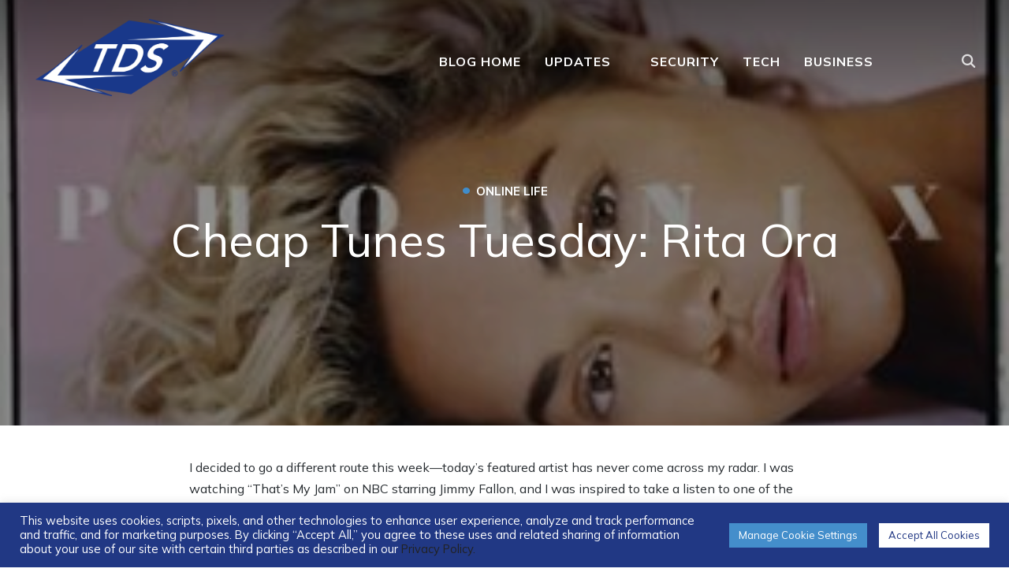

--- FILE ---
content_type: text/html; charset=UTF-8
request_url: https://blog.tdstelecom.com/online-life/cheap-tunes-tuesday-rita-ora/
body_size: 27262
content:
<!DOCTYPE html>
<html dir="ltr" lang="en-US" prefix="og: https://ogp.me/ns#">
<head>
	<meta charset="UTF-8">
	<meta name="viewport" content="width=device-width, initial-scale=1.0">
	<link rel="profile" href="http://gmpg.org/xfn/11">
	<link rel="pingback" href="https://blog.tdstelecom.com/xmlrpc.php">

	<title>Cheap Tunes Tuesday: Rita Ora | TDS Connect</title>

		<!-- All in One SEO 4.9.3 - aioseo.com -->
	<meta name="robots" content="max-image-preview:large" />
	<meta name="author" content="Austin Krueger"/>
	<link rel="canonical" href="https://blog.tdstelecom.com/online-life/cheap-tunes-tuesday-rita-ora/" />
	<meta name="generator" content="All in One SEO (AIOSEO) 4.9.3" />
		<meta property="og:locale" content="en_US" />
		<meta property="og:site_name" content="TDS Connect | Home, Internet, Phone, TV &amp; DVR Services" />
		<meta property="og:type" content="article" />
		<meta property="og:title" content="Cheap Tunes Tuesday: Rita Ora | TDS Connect" />
		<meta property="og:url" content="https://blog.tdstelecom.com/online-life/cheap-tunes-tuesday-rita-ora/" />
		<meta property="og:image" content="https://cdn.blog.tdstelecom.com/wp-content/uploads/2024/05/cropped-TDS-Connect-Blog.png" />
		<meta property="og:image:secure_url" content="https://cdn.blog.tdstelecom.com/wp-content/uploads/2024/05/cropped-TDS-Connect-Blog.png" />
		<meta property="article:published_time" content="2022-01-25T17:28:19+00:00" />
		<meta property="article:modified_time" content="2022-01-25T17:28:19+00:00" />
		<meta name="twitter:card" content="summary" />
		<meta name="twitter:title" content="Cheap Tunes Tuesday: Rita Ora | TDS Connect" />
		<meta name="twitter:image" content="https://cdn.blog.tdstelecom.com/wp-content/uploads/2024/05/cropped-TDS-Connect-Blog.png" />
		<script type="application/ld+json" class="aioseo-schema">
			{"@context":"https:\/\/schema.org","@graph":[{"@type":"Article","@id":"https:\/\/blog.tdstelecom.com\/online-life\/cheap-tunes-tuesday-rita-ora\/#article","name":"Cheap Tunes Tuesday: Rita Ora | TDS Connect","headline":"Cheap Tunes Tuesday: Rita Ora","author":{"@id":"https:\/\/blog.tdstelecom.com\/author\/austink\/#author"},"publisher":{"@id":"https:\/\/blog.tdstelecom.com\/#organization"},"image":{"@type":"ImageObject","url":"https:\/\/cdn.blog.tdstelecom.com\/wp-content\/uploads\/2022\/01\/Rita-Ora_Phoenix-e1643131376402.jpg","width":300,"height":300},"datePublished":"2022-01-25T11:28:19-06:00","dateModified":"2022-01-25T11:28:19-06:00","inLanguage":"en-US","mainEntityOfPage":{"@id":"https:\/\/blog.tdstelecom.com\/online-life\/cheap-tunes-tuesday-rita-ora\/#webpage"},"isPartOf":{"@id":"https:\/\/blog.tdstelecom.com\/online-life\/cheap-tunes-tuesday-rita-ora\/#webpage"},"articleSection":"Online Life"},{"@type":"BreadcrumbList","@id":"https:\/\/blog.tdstelecom.com\/online-life\/cheap-tunes-tuesday-rita-ora\/#breadcrumblist","itemListElement":[{"@type":"ListItem","@id":"https:\/\/blog.tdstelecom.com#listItem","position":1,"name":"Home","item":"https:\/\/blog.tdstelecom.com","nextItem":{"@type":"ListItem","@id":"https:\/\/blog.tdstelecom.com\/category\/online-life\/#listItem","name":"Online Life"}},{"@type":"ListItem","@id":"https:\/\/blog.tdstelecom.com\/category\/online-life\/#listItem","position":2,"name":"Online Life","item":"https:\/\/blog.tdstelecom.com\/category\/online-life\/","nextItem":{"@type":"ListItem","@id":"https:\/\/blog.tdstelecom.com\/online-life\/cheap-tunes-tuesday-rita-ora\/#listItem","name":"Cheap Tunes Tuesday: Rita Ora"},"previousItem":{"@type":"ListItem","@id":"https:\/\/blog.tdstelecom.com#listItem","name":"Home"}},{"@type":"ListItem","@id":"https:\/\/blog.tdstelecom.com\/online-life\/cheap-tunes-tuesday-rita-ora\/#listItem","position":3,"name":"Cheap Tunes Tuesday: Rita Ora","previousItem":{"@type":"ListItem","@id":"https:\/\/blog.tdstelecom.com\/category\/online-life\/#listItem","name":"Online Life"}}]},{"@type":"Organization","@id":"https:\/\/blog.tdstelecom.com\/#organization","name":"TDS Connect","description":"Home, Internet, Phone, TV & DVR Services","url":"https:\/\/blog.tdstelecom.com\/","logo":{"@type":"ImageObject","url":"https:\/\/cdn.blog.tdstelecom.com\/wp-content\/uploads\/2024\/05\/cropped-TDS-Connect-Blog.png","@id":"https:\/\/blog.tdstelecom.com\/online-life\/cheap-tunes-tuesday-rita-ora\/#organizationLogo","width":1200,"height":491},"image":{"@id":"https:\/\/blog.tdstelecom.com\/online-life\/cheap-tunes-tuesday-rita-ora\/#organizationLogo"}},{"@type":"Person","@id":"https:\/\/blog.tdstelecom.com\/author\/austink\/#author","url":"https:\/\/blog.tdstelecom.com\/author\/austink\/","name":"Austin Krueger","image":{"@type":"ImageObject","@id":"https:\/\/blog.tdstelecom.com\/online-life\/cheap-tunes-tuesday-rita-ora\/#authorImage","url":"https:\/\/secure.gravatar.com\/avatar\/77097b180cd3ad48825aa77833e03223e612cd9c64644b363e752c4b4dc75b85?s=96&d=mm&r=g","width":96,"height":96,"caption":"Austin Krueger"}},{"@type":"WebPage","@id":"https:\/\/blog.tdstelecom.com\/online-life\/cheap-tunes-tuesday-rita-ora\/#webpage","url":"https:\/\/blog.tdstelecom.com\/online-life\/cheap-tunes-tuesday-rita-ora\/","name":"Cheap Tunes Tuesday: Rita Ora | TDS Connect","inLanguage":"en-US","isPartOf":{"@id":"https:\/\/blog.tdstelecom.com\/#website"},"breadcrumb":{"@id":"https:\/\/blog.tdstelecom.com\/online-life\/cheap-tunes-tuesday-rita-ora\/#breadcrumblist"},"author":{"@id":"https:\/\/blog.tdstelecom.com\/author\/austink\/#author"},"creator":{"@id":"https:\/\/blog.tdstelecom.com\/author\/austink\/#author"},"image":{"@type":"ImageObject","url":"https:\/\/cdn.blog.tdstelecom.com\/wp-content\/uploads\/2022\/01\/Rita-Ora_Phoenix-e1643131376402.jpg","@id":"https:\/\/blog.tdstelecom.com\/online-life\/cheap-tunes-tuesday-rita-ora\/#mainImage","width":300,"height":300},"primaryImageOfPage":{"@id":"https:\/\/blog.tdstelecom.com\/online-life\/cheap-tunes-tuesday-rita-ora\/#mainImage"},"datePublished":"2022-01-25T11:28:19-06:00","dateModified":"2022-01-25T11:28:19-06:00"},{"@type":"WebSite","@id":"https:\/\/blog.tdstelecom.com\/#website","url":"https:\/\/blog.tdstelecom.com\/","name":"TDS Home","description":"Home, Internet, Phone, TV & DVR Services","inLanguage":"en-US","publisher":{"@id":"https:\/\/blog.tdstelecom.com\/#organization"}}]}
		</script>
		<!-- All in One SEO -->

<link rel='dns-prefetch' href='//secure.gravatar.com' />
<link rel='dns-prefetch' href='//www.googletagmanager.com' />
<link rel='dns-prefetch' href='//stats.wp.com' />
<link rel='dns-prefetch' href='//fonts.googleapis.com' />
<link rel='dns-prefetch' href='//v0.wordpress.com' />
<link rel='dns-prefetch' href='//jetpack.wordpress.com' />
<link rel='dns-prefetch' href='//s0.wp.com' />
<link rel='dns-prefetch' href='//public-api.wordpress.com' />
<link rel='dns-prefetch' href='//0.gravatar.com' />
<link rel='dns-prefetch' href='//1.gravatar.com' />
<link rel='dns-prefetch' href='//2.gravatar.com' />
<link rel="alternate" type="application/rss+xml" title="TDS Connect &raquo; Feed" href="https://blog.tdstelecom.com/feed/" />
<link rel="alternate" type="application/rss+xml" title="TDS Connect &raquo; Comments Feed" href="https://blog.tdstelecom.com/comments/feed/" />
<link rel="alternate" type="application/rss+xml" title="TDS Connect &raquo; Cheap Tunes Tuesday: Rita Ora Comments Feed" href="https://blog.tdstelecom.com/online-life/cheap-tunes-tuesday-rita-ora/feed/" />
<link rel="alternate" title="oEmbed (JSON)" type="application/json+oembed" href="https://blog.tdstelecom.com/wp-json/oembed/1.0/embed?url=https%3A%2F%2Fblog.tdstelecom.com%2Fonline-life%2Fcheap-tunes-tuesday-rita-ora%2F" />
<link rel="alternate" title="oEmbed (XML)" type="text/xml+oembed" href="https://blog.tdstelecom.com/wp-json/oembed/1.0/embed?url=https%3A%2F%2Fblog.tdstelecom.com%2Fonline-life%2Fcheap-tunes-tuesday-rita-ora%2F&#038;format=xml" />
<style id='wp-img-auto-sizes-contain-inline-css' type='text/css'>
img:is([sizes=auto i],[sizes^="auto," i]){contain-intrinsic-size:3000px 1500px}
/*# sourceURL=wp-img-auto-sizes-contain-inline-css */
</style>
<link rel='stylesheet' id='jetpack_related-posts-css' href='https://cdn.blog.tdstelecom.com/wp-content/plugins/jetpack/modules/related-posts/related-posts.css?ver=20240116' type='text/css' media='all' />
<style id='wp-emoji-styles-inline-css' type='text/css'>

	img.wp-smiley, img.emoji {
		display: inline !important;
		border: none !important;
		box-shadow: none !important;
		height: 1em !important;
		width: 1em !important;
		margin: 0 0.07em !important;
		vertical-align: -0.1em !important;
		background: none !important;
		padding: 0 !important;
	}
/*# sourceURL=wp-emoji-styles-inline-css */
</style>
<style id='wp-block-library-inline-css' type='text/css'>
:root{--wp-block-synced-color:#7a00df;--wp-block-synced-color--rgb:122,0,223;--wp-bound-block-color:var(--wp-block-synced-color);--wp-editor-canvas-background:#ddd;--wp-admin-theme-color:#007cba;--wp-admin-theme-color--rgb:0,124,186;--wp-admin-theme-color-darker-10:#006ba1;--wp-admin-theme-color-darker-10--rgb:0,107,160.5;--wp-admin-theme-color-darker-20:#005a87;--wp-admin-theme-color-darker-20--rgb:0,90,135;--wp-admin-border-width-focus:2px}@media (min-resolution:192dpi){:root{--wp-admin-border-width-focus:1.5px}}.wp-element-button{cursor:pointer}:root .has-very-light-gray-background-color{background-color:#eee}:root .has-very-dark-gray-background-color{background-color:#313131}:root .has-very-light-gray-color{color:#eee}:root .has-very-dark-gray-color{color:#313131}:root .has-vivid-green-cyan-to-vivid-cyan-blue-gradient-background{background:linear-gradient(135deg,#00d084,#0693e3)}:root .has-purple-crush-gradient-background{background:linear-gradient(135deg,#34e2e4,#4721fb 50%,#ab1dfe)}:root .has-hazy-dawn-gradient-background{background:linear-gradient(135deg,#faaca8,#dad0ec)}:root .has-subdued-olive-gradient-background{background:linear-gradient(135deg,#fafae1,#67a671)}:root .has-atomic-cream-gradient-background{background:linear-gradient(135deg,#fdd79a,#004a59)}:root .has-nightshade-gradient-background{background:linear-gradient(135deg,#330968,#31cdcf)}:root .has-midnight-gradient-background{background:linear-gradient(135deg,#020381,#2874fc)}:root{--wp--preset--font-size--normal:16px;--wp--preset--font-size--huge:42px}.has-regular-font-size{font-size:1em}.has-larger-font-size{font-size:2.625em}.has-normal-font-size{font-size:var(--wp--preset--font-size--normal)}.has-huge-font-size{font-size:var(--wp--preset--font-size--huge)}.has-text-align-center{text-align:center}.has-text-align-left{text-align:left}.has-text-align-right{text-align:right}.has-fit-text{white-space:nowrap!important}#end-resizable-editor-section{display:none}.aligncenter{clear:both}.items-justified-left{justify-content:flex-start}.items-justified-center{justify-content:center}.items-justified-right{justify-content:flex-end}.items-justified-space-between{justify-content:space-between}.screen-reader-text{border:0;clip-path:inset(50%);height:1px;margin:-1px;overflow:hidden;padding:0;position:absolute;width:1px;word-wrap:normal!important}.screen-reader-text:focus{background-color:#ddd;clip-path:none;color:#444;display:block;font-size:1em;height:auto;left:5px;line-height:normal;padding:15px 23px 14px;text-decoration:none;top:5px;width:auto;z-index:100000}html :where(.has-border-color){border-style:solid}html :where([style*=border-top-color]){border-top-style:solid}html :where([style*=border-right-color]){border-right-style:solid}html :where([style*=border-bottom-color]){border-bottom-style:solid}html :where([style*=border-left-color]){border-left-style:solid}html :where([style*=border-width]){border-style:solid}html :where([style*=border-top-width]){border-top-style:solid}html :where([style*=border-right-width]){border-right-style:solid}html :where([style*=border-bottom-width]){border-bottom-style:solid}html :where([style*=border-left-width]){border-left-style:solid}html :where(img[class*=wp-image-]){height:auto;max-width:100%}:where(figure){margin:0 0 1em}html :where(.is-position-sticky){--wp-admin--admin-bar--position-offset:var(--wp-admin--admin-bar--height,0px)}@media screen and (max-width:600px){html :where(.is-position-sticky){--wp-admin--admin-bar--position-offset:0px}}

/*# sourceURL=wp-block-library-inline-css */
</style><style id='global-styles-inline-css' type='text/css'>
:root{--wp--preset--aspect-ratio--square: 1;--wp--preset--aspect-ratio--4-3: 4/3;--wp--preset--aspect-ratio--3-4: 3/4;--wp--preset--aspect-ratio--3-2: 3/2;--wp--preset--aspect-ratio--2-3: 2/3;--wp--preset--aspect-ratio--16-9: 16/9;--wp--preset--aspect-ratio--9-16: 9/16;--wp--preset--color--black: #000000;--wp--preset--color--cyan-bluish-gray: #abb8c3;--wp--preset--color--white: #ffffff;--wp--preset--color--pale-pink: #f78da7;--wp--preset--color--vivid-red: #cf2e2e;--wp--preset--color--luminous-vivid-orange: #ff6900;--wp--preset--color--luminous-vivid-amber: #fcb900;--wp--preset--color--light-green-cyan: #7bdcb5;--wp--preset--color--vivid-green-cyan: #00d084;--wp--preset--color--pale-cyan-blue: #8ed1fc;--wp--preset--color--vivid-cyan-blue: #0693e3;--wp--preset--color--vivid-purple: #9b51e0;--wp--preset--gradient--vivid-cyan-blue-to-vivid-purple: linear-gradient(135deg,rgb(6,147,227) 0%,rgb(155,81,224) 100%);--wp--preset--gradient--light-green-cyan-to-vivid-green-cyan: linear-gradient(135deg,rgb(122,220,180) 0%,rgb(0,208,130) 100%);--wp--preset--gradient--luminous-vivid-amber-to-luminous-vivid-orange: linear-gradient(135deg,rgb(252,185,0) 0%,rgb(255,105,0) 100%);--wp--preset--gradient--luminous-vivid-orange-to-vivid-red: linear-gradient(135deg,rgb(255,105,0) 0%,rgb(207,46,46) 100%);--wp--preset--gradient--very-light-gray-to-cyan-bluish-gray: linear-gradient(135deg,rgb(238,238,238) 0%,rgb(169,184,195) 100%);--wp--preset--gradient--cool-to-warm-spectrum: linear-gradient(135deg,rgb(74,234,220) 0%,rgb(151,120,209) 20%,rgb(207,42,186) 40%,rgb(238,44,130) 60%,rgb(251,105,98) 80%,rgb(254,248,76) 100%);--wp--preset--gradient--blush-light-purple: linear-gradient(135deg,rgb(255,206,236) 0%,rgb(152,150,240) 100%);--wp--preset--gradient--blush-bordeaux: linear-gradient(135deg,rgb(254,205,165) 0%,rgb(254,45,45) 50%,rgb(107,0,62) 100%);--wp--preset--gradient--luminous-dusk: linear-gradient(135deg,rgb(255,203,112) 0%,rgb(199,81,192) 50%,rgb(65,88,208) 100%);--wp--preset--gradient--pale-ocean: linear-gradient(135deg,rgb(255,245,203) 0%,rgb(182,227,212) 50%,rgb(51,167,181) 100%);--wp--preset--gradient--electric-grass: linear-gradient(135deg,rgb(202,248,128) 0%,rgb(113,206,126) 100%);--wp--preset--gradient--midnight: linear-gradient(135deg,rgb(2,3,129) 0%,rgb(40,116,252) 100%);--wp--preset--font-size--small: 13px;--wp--preset--font-size--medium: 20px;--wp--preset--font-size--large: 36px;--wp--preset--font-size--x-large: 42px;--wp--preset--spacing--20: 0.44rem;--wp--preset--spacing--30: 0.67rem;--wp--preset--spacing--40: 1rem;--wp--preset--spacing--50: 1.5rem;--wp--preset--spacing--60: 2.25rem;--wp--preset--spacing--70: 3.38rem;--wp--preset--spacing--80: 5.06rem;--wp--preset--shadow--natural: 6px 6px 9px rgba(0, 0, 0, 0.2);--wp--preset--shadow--deep: 12px 12px 50px rgba(0, 0, 0, 0.4);--wp--preset--shadow--sharp: 6px 6px 0px rgba(0, 0, 0, 0.2);--wp--preset--shadow--outlined: 6px 6px 0px -3px rgb(255, 255, 255), 6px 6px rgb(0, 0, 0);--wp--preset--shadow--crisp: 6px 6px 0px rgb(0, 0, 0);}:where(.is-layout-flex){gap: 0.5em;}:where(.is-layout-grid){gap: 0.5em;}body .is-layout-flex{display: flex;}.is-layout-flex{flex-wrap: wrap;align-items: center;}.is-layout-flex > :is(*, div){margin: 0;}body .is-layout-grid{display: grid;}.is-layout-grid > :is(*, div){margin: 0;}:where(.wp-block-columns.is-layout-flex){gap: 2em;}:where(.wp-block-columns.is-layout-grid){gap: 2em;}:where(.wp-block-post-template.is-layout-flex){gap: 1.25em;}:where(.wp-block-post-template.is-layout-grid){gap: 1.25em;}.has-black-color{color: var(--wp--preset--color--black) !important;}.has-cyan-bluish-gray-color{color: var(--wp--preset--color--cyan-bluish-gray) !important;}.has-white-color{color: var(--wp--preset--color--white) !important;}.has-pale-pink-color{color: var(--wp--preset--color--pale-pink) !important;}.has-vivid-red-color{color: var(--wp--preset--color--vivid-red) !important;}.has-luminous-vivid-orange-color{color: var(--wp--preset--color--luminous-vivid-orange) !important;}.has-luminous-vivid-amber-color{color: var(--wp--preset--color--luminous-vivid-amber) !important;}.has-light-green-cyan-color{color: var(--wp--preset--color--light-green-cyan) !important;}.has-vivid-green-cyan-color{color: var(--wp--preset--color--vivid-green-cyan) !important;}.has-pale-cyan-blue-color{color: var(--wp--preset--color--pale-cyan-blue) !important;}.has-vivid-cyan-blue-color{color: var(--wp--preset--color--vivid-cyan-blue) !important;}.has-vivid-purple-color{color: var(--wp--preset--color--vivid-purple) !important;}.has-black-background-color{background-color: var(--wp--preset--color--black) !important;}.has-cyan-bluish-gray-background-color{background-color: var(--wp--preset--color--cyan-bluish-gray) !important;}.has-white-background-color{background-color: var(--wp--preset--color--white) !important;}.has-pale-pink-background-color{background-color: var(--wp--preset--color--pale-pink) !important;}.has-vivid-red-background-color{background-color: var(--wp--preset--color--vivid-red) !important;}.has-luminous-vivid-orange-background-color{background-color: var(--wp--preset--color--luminous-vivid-orange) !important;}.has-luminous-vivid-amber-background-color{background-color: var(--wp--preset--color--luminous-vivid-amber) !important;}.has-light-green-cyan-background-color{background-color: var(--wp--preset--color--light-green-cyan) !important;}.has-vivid-green-cyan-background-color{background-color: var(--wp--preset--color--vivid-green-cyan) !important;}.has-pale-cyan-blue-background-color{background-color: var(--wp--preset--color--pale-cyan-blue) !important;}.has-vivid-cyan-blue-background-color{background-color: var(--wp--preset--color--vivid-cyan-blue) !important;}.has-vivid-purple-background-color{background-color: var(--wp--preset--color--vivid-purple) !important;}.has-black-border-color{border-color: var(--wp--preset--color--black) !important;}.has-cyan-bluish-gray-border-color{border-color: var(--wp--preset--color--cyan-bluish-gray) !important;}.has-white-border-color{border-color: var(--wp--preset--color--white) !important;}.has-pale-pink-border-color{border-color: var(--wp--preset--color--pale-pink) !important;}.has-vivid-red-border-color{border-color: var(--wp--preset--color--vivid-red) !important;}.has-luminous-vivid-orange-border-color{border-color: var(--wp--preset--color--luminous-vivid-orange) !important;}.has-luminous-vivid-amber-border-color{border-color: var(--wp--preset--color--luminous-vivid-amber) !important;}.has-light-green-cyan-border-color{border-color: var(--wp--preset--color--light-green-cyan) !important;}.has-vivid-green-cyan-border-color{border-color: var(--wp--preset--color--vivid-green-cyan) !important;}.has-pale-cyan-blue-border-color{border-color: var(--wp--preset--color--pale-cyan-blue) !important;}.has-vivid-cyan-blue-border-color{border-color: var(--wp--preset--color--vivid-cyan-blue) !important;}.has-vivid-purple-border-color{border-color: var(--wp--preset--color--vivid-purple) !important;}.has-vivid-cyan-blue-to-vivid-purple-gradient-background{background: var(--wp--preset--gradient--vivid-cyan-blue-to-vivid-purple) !important;}.has-light-green-cyan-to-vivid-green-cyan-gradient-background{background: var(--wp--preset--gradient--light-green-cyan-to-vivid-green-cyan) !important;}.has-luminous-vivid-amber-to-luminous-vivid-orange-gradient-background{background: var(--wp--preset--gradient--luminous-vivid-amber-to-luminous-vivid-orange) !important;}.has-luminous-vivid-orange-to-vivid-red-gradient-background{background: var(--wp--preset--gradient--luminous-vivid-orange-to-vivid-red) !important;}.has-very-light-gray-to-cyan-bluish-gray-gradient-background{background: var(--wp--preset--gradient--very-light-gray-to-cyan-bluish-gray) !important;}.has-cool-to-warm-spectrum-gradient-background{background: var(--wp--preset--gradient--cool-to-warm-spectrum) !important;}.has-blush-light-purple-gradient-background{background: var(--wp--preset--gradient--blush-light-purple) !important;}.has-blush-bordeaux-gradient-background{background: var(--wp--preset--gradient--blush-bordeaux) !important;}.has-luminous-dusk-gradient-background{background: var(--wp--preset--gradient--luminous-dusk) !important;}.has-pale-ocean-gradient-background{background: var(--wp--preset--gradient--pale-ocean) !important;}.has-electric-grass-gradient-background{background: var(--wp--preset--gradient--electric-grass) !important;}.has-midnight-gradient-background{background: var(--wp--preset--gradient--midnight) !important;}.has-small-font-size{font-size: var(--wp--preset--font-size--small) !important;}.has-medium-font-size{font-size: var(--wp--preset--font-size--medium) !important;}.has-large-font-size{font-size: var(--wp--preset--font-size--large) !important;}.has-x-large-font-size{font-size: var(--wp--preset--font-size--x-large) !important;}
/*# sourceURL=global-styles-inline-css */
</style>

<style id='classic-theme-styles-inline-css' type='text/css'>
/*! This file is auto-generated */
.wp-block-button__link{color:#fff;background-color:#32373c;border-radius:9999px;box-shadow:none;text-decoration:none;padding:calc(.667em + 2px) calc(1.333em + 2px);font-size:1.125em}.wp-block-file__button{background:#32373c;color:#fff;text-decoration:none}
/*# sourceURL=/wp-includes/css/classic-themes.min.css */
</style>
<link rel='stylesheet' id='editorskit-frontend-css' href='https://cdn.blog.tdstelecom.com/wp-content/plugins/block-options/build/style.build.css?ver=new' type='text/css' media='all' />
<link rel='stylesheet' id='cookie-law-info-css' href='https://cdn.blog.tdstelecom.com/wp-content/plugins/cookie-law-info/legacy/public/css/cookie-law-info-public.css?ver=3.3.5' type='text/css' media='all' />
<link rel='stylesheet' id='cookie-law-info-gdpr-css' href='https://cdn.blog.tdstelecom.com/wp-content/plugins/cookie-law-info/legacy/public/css/cookie-law-info-gdpr.css?ver=3.3.5' type='text/css' media='all' />
<link rel='stylesheet' id='zoom-theme-utils-css-css' href='https://cdn.blog.tdstelecom.com/wp-content/themes/wpzoom-derive/functions/wpzoom/assets/css/theme-utils.css?ver=6.9' type='text/css' media='all' />
<link rel='stylesheet' id='derive-google-fonts-css' href='https://fonts.googleapis.com/css?family=Mulish%3Aregular%2C700%2C700i%2Citalic&#038;subset=latin&#038;display=swap&#038;ver=6.9' type='text/css' media='all' />
<link rel='stylesheet' id='derive-style-css' href='https://cdn.blog.tdstelecom.com/wp-content/themes/wpzoom-derive/style.css?ver=1.0.8' type='text/css' media='all' />
<link rel='stylesheet' id='media-queries-css' href='https://cdn.blog.tdstelecom.com/wp-content/themes/wpzoom-derive/css/media-queries.css?ver=1.0.8' type='text/css' media='all' />
<link rel='stylesheet' id='dashicons-css' href='https://cdn.blog.tdstelecom.com/wp-includes/css/dashicons.min.css?ver=6.9' type='text/css' media='all' />
<link rel='stylesheet' id='wp-pagenavi-css' href='https://cdn.blog.tdstelecom.com/wp-content/plugins/wp-pagenavi/pagenavi-css.css?ver=2.70' type='text/css' media='all' />
<link rel='stylesheet' id='magnificPopup-css' href='https://cdn.blog.tdstelecom.com/wp-content/plugins/wpzoom-addons-for-beaver-builder/assets/css/magnific-popup.css?ver=1.3.6' type='text/css' media='all' />
<link rel='stylesheet' id='sharedaddy-css' href='https://cdn.blog.tdstelecom.com/wp-content/plugins/jetpack/modules/sharedaddy/sharing.css?ver=15.4' type='text/css' media='all' />
<link rel='stylesheet' id='social-logos-css' href='https://cdn.blog.tdstelecom.com/wp-content/plugins/jetpack/_inc/social-logos/social-logos.min.css?ver=15.4' type='text/css' media='all' />
<script type="text/javascript" id="jetpack_related-posts-js-extra">
/* <![CDATA[ */
var related_posts_js_options = {"post_heading":"h4"};
//# sourceURL=jetpack_related-posts-js-extra
/* ]]> */
</script>
<script type="text/javascript" src="https://cdn.blog.tdstelecom.com/wp-content/plugins/jetpack/_inc/build/related-posts/related-posts.min.js?ver=20240116" id="jetpack_related-posts-js"></script>
<script type="text/javascript" src="https://cdn.blog.tdstelecom.com/wp-includes/js/jquery/jquery.min.js?ver=3.7.1" id="jquery-core-js"></script>
<script type="text/javascript" src="https://cdn.blog.tdstelecom.com/wp-includes/js/jquery/jquery-migrate.min.js?ver=3.4.1" id="jquery-migrate-js"></script>
<script type="text/javascript" id="cookie-law-info-js-extra">
/* <![CDATA[ */
var Cli_Data = {"nn_cookie_ids":["yt.innertube::requests","device_view","_gat_UA-6061277-8","vuid","UID","CONSENT","_gat_gtag_UA_6422144_9","_gid","_ga","_pxhd","yt-remote-connected-devices","yt.innertube::nextId","yt-remote-device-id","test_cookie","VISITOR_INFO1_LIVE","YSC","_ir","JSESSIONID","cookielawinfo-checkbox-advertisement","sptg","xcr2","loglevel","sat","xcab"],"cookielist":[],"non_necessary_cookies":{"necessary":["JSESSIONID"],"performance":["_gat_UA-6061277-8","device_view"],"advertisement":["_ir","YSC","VISITOR_INFO1_LIVE","test_cookie","yt-remote-device-id","yt.innertube::requests","yt.innertube::nextId","yt-remote-connected-devices","_pxhd"]},"ccpaEnabled":"","ccpaRegionBased":"","ccpaBarEnabled":"","strictlyEnabled":["necessary","obligatoire"],"ccpaType":"ccpa_gdpr","js_blocking":"1","custom_integration":"","triggerDomRefresh":"","secure_cookies":""};
var cli_cookiebar_settings = {"animate_speed_hide":"500","animate_speed_show":"500","background":"#213884","border":"#b1a6a6c2","border_on":"","button_1_button_colour":"#ffffff","button_1_button_hover":"#cccccc","button_1_link_colour":"#213884","button_1_as_button":"1","button_1_new_win":"","button_2_button_colour":"#333","button_2_button_hover":"#292929","button_2_link_colour":"#444","button_2_as_button":"","button_2_hidebar":"","button_3_button_colour":"#dedfe0","button_3_button_hover":"#b2b2b3","button_3_link_colour":"#333333","button_3_as_button":"1","button_3_new_win":"","button_4_button_colour":"#448ecb","button_4_button_hover":"#3672a2","button_4_link_colour":"#ffffff","button_4_as_button":"1","button_7_button_colour":"#61a229","button_7_button_hover":"#4e8221","button_7_link_colour":"#fff","button_7_as_button":"1","button_7_new_win":"","font_family":"inherit","header_fix":"","notify_animate_hide":"1","notify_animate_show":"","notify_div_id":"#cookie-law-info-bar","notify_position_horizontal":"right","notify_position_vertical":"bottom","scroll_close":"","scroll_close_reload":"","accept_close_reload":"","reject_close_reload":"","showagain_tab":"","showagain_background":"#fff","showagain_border":"#000","showagain_div_id":"#cookie-law-info-again","showagain_x_position":"100px","text":"#ffffff","show_once_yn":"","show_once":"10000","logging_on":"","as_popup":"","popup_overlay":"1","bar_heading_text":"","cookie_bar_as":"banner","popup_showagain_position":"bottom-right","widget_position":"left"};
var log_object = {"ajax_url":"https://blog.tdstelecom.com/wp-admin/admin-ajax.php"};
//# sourceURL=cookie-law-info-js-extra
/* ]]> */
</script>
<script type="text/javascript" src="https://cdn.blog.tdstelecom.com/wp-content/plugins/cookie-law-info/legacy/public/js/cookie-law-info-public.js?ver=3.3.5" id="cookie-law-info-js"></script>

<!-- Google tag (gtag.js) snippet added by Site Kit -->
<!-- Google Analytics snippet added by Site Kit -->
<script type="text/javascript" src="https://www.googletagmanager.com/gtag/js?id=GT-WB7298L" id="google_gtagjs-js" async></script>
<script type="text/javascript" id="google_gtagjs-js-after">
/* <![CDATA[ */
window.dataLayer = window.dataLayer || [];function gtag(){dataLayer.push(arguments);}
gtag("set","linker",{"domains":["blog.tdstelecom.com"]});
gtag("js", new Date());
gtag("set", "developer_id.dZTNiMT", true);
gtag("config", "GT-WB7298L", {"googlesitekit_post_categories":"Online Life","googlesitekit_post_date":"20220125"});
//# sourceURL=google_gtagjs-js-after
/* ]]> */
</script>
<link rel="https://api.w.org/" href="https://blog.tdstelecom.com/wp-json/" /><link rel="alternate" title="JSON" type="application/json" href="https://blog.tdstelecom.com/wp-json/wp/v2/posts/24496" /><link rel="EditURI" type="application/rsd+xml" title="RSD" href="https://blog.tdstelecom.com/xmlrpc.php?rsd" />
<meta name="generator" content="WordPress 6.9" />
<link rel='shortlink' href='https://wp.me/p2ygZy-6n6' />
<script type='text/javascript'>window.presslabs = {"home_url":"https:\/\/blog.tdstelecom.com"}</script><script type='text/javascript'>
	(function () {
		var pl_beacon = document.createElement('script');
		pl_beacon.type = 'text/javascript';
		pl_beacon.async = true;
		var host = 'https://blog.tdstelecom.com';
		if ('https:' == document.location.protocol) {
			host = host.replace('http://', 'https://');
		}
		pl_beacon.src = host + '/' + 'jfUuYC4qpT44' + '.js?ts=' + Math.floor((Math.random() * 100000) + 1);
		var first_script_tag = document.getElementsByTagName('script')[0];
		first_script_tag.parentNode.insertBefore(pl_beacon, first_script_tag);
	})();
</script><meta name="generator" content="Site Kit by Google 1.170.0" />	<style>img#wpstats{display:none}</style>
		<!-- WPZOOM Theme / Framework -->
<meta name="generator" content="Derive 1.0.8" />
<meta name="generator" content="WPZOOM Framework 2.0.0" />
<!-- Google Tag Manager -->
<script>(function(w,d,s,l,i){w[l]=w[l]||[];w[l].push({'gtm.start':
new Date().getTime(),event:'gtm.js'});var f=d.getElementsByTagName(s)[0],
j=d.createElement(s),dl=l!='dataLayer'?'&l='+l:'';j.async=true;j.src=
'https://www.googletagmanager.com/gtm.js?id='+i+dl;f.parentNode.insertBefore(j,f);
})(window,document,'script','dataLayer','GTM-NSWVWM8');</script>
<!-- End Google Tag Manager -->

	<meta name="google-site-verification" content="e8WUEgL8kQTAKuImSRE5cUchnL2FTEOLO_oeklpVV6E" />
<!-- Begin Theme Custom CSS -->
<style type="text/css" id="wpzoom-derive-custom-css">
.home .recent-posts .post .entry-body .entry-author, .blog .recent-posts .post .entry-body .entry-author{display:none;}.home .recent-posts .post .entry-body .entry-date, .blog .recent-posts .post .entry-body .entry-date{display:none;}.home .recent-posts .post .entry-body .meta-comments, .blog .recent-posts .post .entry-body .meta-comments{display:none;}.archive .recent-posts .post .entry-body .entry-author{display:none;}.archive .recent-posts .post .entry-body .entry-date{display:none;}.archive .recent-posts .post .entry-body .meta-comments{display:none;}a:hover{color:#1e73be;}.side-nav__scrollable-container a:hover{color:#1e73be;}.more_link:hover, .more_link:active{color:#1e73be;}.entry-content a:hover{color:#1e73be;}.site-footer{background-color:#555555;color:#9e9e9e;}.site-footer a:hover{color:#1e73be;}.navbar-brand-wpz h1 a{font-family:'Mulish', sans-serif;font-weight:normal;}.side-nav .navbar-nav li a{font-family:'Mulish', sans-serif;font-weight:normal;}.widget h3.title, .side-nav .widget .title{font-family:'Mulish', sans-serif;font-weight:normal;}.entry-title{font-family:'Mulish', sans-serif;font-weight:normal;}.single h1.entry-title{font-family:'Mulish', sans-serif;font-weight:normal;}.single .has-post-cover .entry-header .entry-title{font-family:'Mulish', sans-serif;font-weight:normal;}.page h1.entry-title{font-family:'Mulish', sans-serif;font-weight:normal;}.page .has-post-cover .entry-header h1.entry-title{font-family:'Mulish', sans-serif;font-weight:normal;}
@media screen and (min-width: 769px){body, .footer-widgets .column, .site-info{font-size:16px;}.navbar-brand-wpz h1 a{font-size:48px;}.widget h3.title, .side-nav .widget .title{font-size:24px;}.entry-title{font-size:28px;}.single h1.entry-title{font-size:58px;}.single .has-post-cover .entry-header .entry-title{font-size:58px;}.page h1.entry-title{font-size:42px;}.page .has-post-cover .entry-header h1.entry-title{font-size:45px;}}
@media screen and (max-width: 768px){body, .footer-widgets .column, .site-info{font-size:16px;}.navbar-brand-wpz h1 a{font-size:40px;}.widget h3.title, .side-nav .widget .title{font-size:24px;}.entry-title{font-size:22px;}.single h1.entry-title{font-size:32px;}.single .has-post-cover .entry-header .entry-title{font-size:32px;}.page h1.entry-title{font-size:26px;}.page .has-post-cover .entry-header h1.entry-title{font-size:32px;}}
@media screen and (max-width: 480px){body, .footer-widgets .column, .site-info{font-size:16px;}.navbar-brand-wpz h1 a{font-size:28px;}.widget h3.title, .side-nav .widget .title{font-size:20px;}.entry-title{font-size:22px;}.single h1.entry-title{font-size:24px;}.single .has-post-cover .entry-header .entry-title{font-size:24px;}.page h1.entry-title{font-size:24px;}.page .has-post-cover .entry-header h1.entry-title{font-size:24px;}}
</style>
<!-- End Theme Custom CSS -->
<link rel="icon" href="https://cdn.blog.tdstelecom.com/wp-content/uploads/2024/02/cropped-cropped-tds_logo-glossy-large-1-32x32.png" sizes="32x32" />
<link rel="icon" href="https://cdn.blog.tdstelecom.com/wp-content/uploads/2024/02/cropped-cropped-tds_logo-glossy-large-1-192x192.png" sizes="192x192" />
<link rel="apple-touch-icon" href="https://cdn.blog.tdstelecom.com/wp-content/uploads/2024/02/cropped-cropped-tds_logo-glossy-large-1-180x180.png" />
<meta name="msapplication-TileImage" content="https://cdn.blog.tdstelecom.com/wp-content/uploads/2024/02/cropped-cropped-tds_logo-glossy-large-1-270x270.png" />
		<style type="text/css" id="wp-custom-css">
			.designed-by,
#footer-copy .wpzoom,
#footer .wpzoom,
.site-info .designed-by,
.site-info p.right,
.footer-info .designed,
.site-info .copyright span:nth-child(2) {
    display: none;
}		</style>
		<link rel='stylesheet' id='jetpack-top-posts-widget-css' href='https://cdn.blog.tdstelecom.com/wp-content/plugins/jetpack/modules/widgets/top-posts/style.css?ver=20141013' type='text/css' media='all' />
<link rel='stylesheet' id='cookie-law-info-table-css' href='https://cdn.blog.tdstelecom.com/wp-content/plugins/cookie-law-info/legacy/public/css/cookie-law-info-table.css?ver=3.3.5' type='text/css' media='all' />
</head>
<body class="wp-singular post-template-default single single-post postid-24496 single-format-standard wp-custom-logo wp-theme-wpzoom-derive fl-builder-lite-2-9-4-2 fl-no-js derive--with-page-nav">


<nav id="side-nav" class="side-nav" tabindex="-1">
    <div class="side-nav__scrollable-container">
        <div class="side-nav__wrap">

            <div class="side-nav__close-button">
                <button type="button" class="navbar-toggle">
                    <span class="sr-only">Toggle navigation</span>
                    <span class="icon-bar"></span>
                    <span class="icon-bar"></span>
                    <span class="icon-bar"></span>
                </button>
            </div>

            <ul class="nav navbar-nav"><li id="menu-item-27542" class="menu-item menu-item-type-post_type menu-item-object-page menu-item-home menu-item-27542"><a href="https://blog.tdstelecom.com/">TDS Connect Blog</a></li>
<li id="menu-item-27712" class="menu-item menu-item-type-taxonomy menu-item-object-category menu-item-27712"><a href="https://blog.tdstelecom.com/category/news/">Updates</a></li>
<li id="menu-item-27677" class="menu-item menu-item-type-taxonomy menu-item-object-category menu-item-27677"><a href="https://blog.tdstelecom.com/category/business/">Business</a></li>
<li id="menu-item-27679" class="menu-item menu-item-type-taxonomy menu-item-object-category menu-item-27679"><a href="https://blog.tdstelecom.com/category/security/">Security</a></li>
<li id="menu-item-27713" class="menu-item menu-item-type-taxonomy menu-item-object-category menu-item-27713"><a href="https://blog.tdstelecom.com/category/tech-tips/">Technology</a></li>
</ul>
            <div id="text-4" class="widget widget_text">			<div class="textwidget"><p>&nbsp;</p>
<p><b><a href="https://blog.tdstelecom.com">TDS Connect Blog</a></b><br />
Learn more about how TDS can keep you connected in the home with Internet, TV, TDS Fiber, DVR and phone services and solutions.</p>
</div>
		<div class="clear"></div></div><div id="text-3" class="widget widget_text"><h3 class="title">About TDS</h3>			<div class="textwidget"><p>TDS Telecommunications delivers high-speed internet, TV entertainment, and phone services to a mix of rural and suburban communities throughout the U.S. With 1.2 million connections, TDS is a rapidly growing technology company. Powered by fiber-optics and new industry-leading technologies, TDS delivers up to 8 Gigabit internet speeds and offers internet-protocol based TV entertainment solutions along with traditional phone services. TDS also offers businesses VoIP advanced communications solutions, dedicated internet service, data networking, and hosted-managed services.</p>
<p>Copyright © 2025, TDS Telecommunications Corporation, All Rights Reserved.</p>
</div>
		<div class="clear"></div></div>        </div>
    </div>
</nav>
<div class="side-nav-overlay"></div>

<div class="site">

	<header class="site-header header-with-cover">
		
<div class="navbar-header" data-field="site_title" style="max-width:300px"><div class="navbar-brand-wpz"><a href="https://blog.tdstelecom.com/" class="custom-logo-link" rel="home" itemprop="url"><img width="150" height="61" src="https://cdn.blog.tdstelecom.com/wp-content/uploads/2024/05/cropped-TDS-Connect-Blog-300x123.png" class="custom-logo no-lazyload no-lazy a3-notlazy" alt="TDS Connect" itemprop="logo" decoding="async" srcset="https://cdn.blog.tdstelecom.com/wp-content/uploads/2024/05/cropped-TDS-Connect-Blog-300x123.png 300w, https://cdn.blog.tdstelecom.com/wp-content/uploads/2024/05/cropped-TDS-Connect-Blog-1024x419.png 1024w, https://cdn.blog.tdstelecom.com/wp-content/uploads/2024/05/cropped-TDS-Connect-Blog-768x314.png 768w, https://cdn.blog.tdstelecom.com/wp-content/uploads/2024/05/cropped-TDS-Connect-Blog.png 1200w" sizes="(max-width: 150px) 100vw, 150px" data-attachment-id="27706" data-permalink="https://blog.tdstelecom.com/tds-connect-blog/attachment/cropped-tds-connect-blog-png/" data-orig-file="https://cdn.blog.tdstelecom.com/wp-content/uploads/2024/05/cropped-TDS-Connect-Blog.png" data-orig-size="1200,491" data-comments-opened="1" data-image-meta="{&quot;aperture&quot;:&quot;0&quot;,&quot;credit&quot;:&quot;&quot;,&quot;camera&quot;:&quot;&quot;,&quot;caption&quot;:&quot;&quot;,&quot;created_timestamp&quot;:&quot;0&quot;,&quot;copyright&quot;:&quot;&quot;,&quot;focal_length&quot;:&quot;0&quot;,&quot;iso&quot;:&quot;0&quot;,&quot;shutter_speed&quot;:&quot;0&quot;,&quot;title&quot;:&quot;&quot;,&quot;orientation&quot;:&quot;0&quot;}" data-image-title="cropped-TDS-Connect-Blog.png" data-image-description="&lt;p&gt;https://cdn.blog.tdstelecom.com/wp-content/uploads/2024/05/cropped-TDS-Connect-Blog.png&lt;/p&gt;
" data-image-caption="" data-medium-file="https://cdn.blog.tdstelecom.com/wp-content/uploads/2024/05/cropped-TDS-Connect-Blog-300x123.png" data-large-file="https://cdn.blog.tdstelecom.com/wp-content/uploads/2024/05/cropped-TDS-Connect-Blog-1024x419.png" /></a><div class="navbar-sticky"><a href="https://blog.tdstelecom.com" title="Home, Internet, Phone, TV &amp; DVR Services"><img src="https://cdn.blog.tdstelecom.com/wp-content/uploads/2024/05/TDS-Connect-Blog.png" class="custom-logo" /></a></div></div></div>
	<ul id="menu-home" class="nav navbar-nav dropdown sf-menu" data-field="menu_primary"><li id="menu-item-27693" class="menu-item menu-item-type-post_type menu-item-object-page menu-item-home menu-item-27693"><a href="https://blog.tdstelecom.com/">Blog Home</a></li>
<li id="menu-item-27711" class="menu-item menu-item-type-taxonomy menu-item-object-category menu-item-27711"><a href="https://blog.tdstelecom.com/category/news/">Updates</a></li>
</ul>
	<ul id="menu-tds-menu" class="nav navbar-nav dropdown sf-menu" data-field="menu_secondary"><li id="menu-item-27566" class="menu-item menu-item-type-taxonomy menu-item-object-category menu-item-27566"><a href="https://blog.tdstelecom.com/category/security/">Security</a></li>
<li id="menu-item-27710" class="menu-item menu-item-type-taxonomy menu-item-object-category menu-item-27710"><a href="https://blog.tdstelecom.com/category/tech-tips/">Tech</a></li>
<li id="menu-item-27565" class="menu-item menu-item-type-taxonomy menu-item-object-category menu-item-27565"><a href="https://blog.tdstelecom.com/category/business/">Business</a></li>
</ul>
	<div id="sb-search" class="sb-search" data-field="search_form"><form method="get" id="searchform" action="https://blog.tdstelecom.com/">
    <input type="search" class="sb-search-input" placeholder="Search..."  name="s" id="s" />
    <input type="submit" id="searchsubmit" class="sb-search-submit" value="Search" />
    <span class="sb-icon-search"></span>
</form></div>

		<button type="button" class="navbar-toggle">
			<span class="sr-only">Toggle sidebar &amp; navigation</span>
			<span class="icon-bar"></span>
			<span class="icon-bar"></span>
			<span class="icon-bar"></span>
		</button>
	</header><!-- .site-header -->

    <main id="main" class="site-main container-fluid page-with-cover" role="main">

        <div class="inner-wrap">

            
                
<article id="post-24496" class=" has-post-cover post-24496 post type-post status-publish format-standard has-post-thumbnail hentry category-online-life">
    <div class="entry-cover">

                
            <div class="entry-cover-image"  data-smallimg="https://cdn.blog.tdstelecom.com/wp-content/uploads/2022/01/Rita-Ora_Phoenix-e1643131376402.jpg" data-bigimg="https://cdn.blog.tdstelecom.com/wp-content/uploads/2022/01/Rita-Ora_Phoenix-e1643131376402.jpg"style="background-image:url('https://cdn.blog.tdstelecom.com/wp-content/uploads/2022/01/Rita-Ora_Phoenix-e1643131376402.jpg')"></div>

        
        <header class="entry-header">

            <div class="entry-info">
                <section class="reorderable-content">
	<ul class="post-categories">
	<li><a href="https://blog.tdstelecom.com/category/online-life/" rel="category tag"><span class="category-color" style="color:#408dcb">&bull;</span><span class="category-name">Online Life</span></a></li></ul>
	<h1 class="entry-title">Cheap Tunes Tuesday: Rita Ora</a></h1>
	
	
	
	
	
	
	
	
	
	
</section>            </div>
        </header><!-- .entry-header -->

    </div><!-- .entry-cover -->

    <div class="entry-content">
        <div class="entry-meta">
            <section class="reorderable-content">
	
	
	
	
	
	
	
	
	
	
	
	
</section>        </div><!-- .entry-meta -->

        <div class="entry-content-wrap">
            <section class="reorderable-content">
	<div class="entry-content"><p>I decided to go a different route this week—today’s featured artist has never come across my radar. I was watching “That’s My Jam” on NBC starring Jimmy Fallon, and I was inspired to take a listen to one of the musical guests. Maybe this will be new for you as well, so let’s dive in together!</p>
<p>Rita Sahatciu was born in Pristina, Yugoslavia (modern-day Kosovo) in November of 1990. Her parents were Albanian—her mom, a psychiatrist and her dad, a pub owner. Rita was the middle child, with an older sister and a younger brother. Her last name is derived from the Turkish world for watchmaker, but her parents would later go by the world “Ora” which is Albanian for time because it was much easier to pronounce. The family left Kosovo for political reasons, as Albanians were being persecuted. London, England became their new home, and Rita’s family moved when she was just a baby. She began performing at open mic sessions at her dad’s pub, showing enough promise to attend a performing arts school in London. At age 18, Rita auditioned for an “American Idol”-esque show but withdrew citing she “did not feel ready” yet. She’d end up hiring a manager who worked with other European pop stars (Ellie Goulding, Jessie J, and others), who promptly got her in touch with American label Roc Nation.</p>
<p>That connected generated some buzz for Rita. She starred in Jay-Z’s video for “Young Forever” and Drake’s “Over”. She immediately hit the studio and recorded an album, but Roc thought it better to not release it. Instead, they sent her back to the studio to work on other material. In 2011, Rita began releasing covers and videos on YouTube. Her vocals began getting noticed and other artists started calling Rita for backing and collaboration tracks. Her debut album was released in 2012 and saw solid success in the U.K. Just when her star began to rise, she and Roc Nation sued each other—ultimately settling in 2016. Thankfully for Rita, Atlantic Records stepped up almost immediately and got her into the studio. <a href="https://www.amazon.com/dp/B07HC9ZLXJ/ref=sr_1_9?qid=1643037644&amp;refinements=p_32%3ARita+Ora&amp;s=music&amp;sr=1-9">Phoenix</a> was released in November of 2018, which was two years in the making. They recorded the album in over twenty different studios from Los Angeles to New York City and then in London and Stockholm—just to name a few cities. The litigation with Roc Nation had caused delays, but would they end up impacting album sales?</p>
<p>The short answer is no.</p>
<p>Unlike her debut, the album charted in the U.S., getting up to the 70s in on the <em>Billboard</em> 200. She’s sold a couple million copies worldwide to date and it’s certified Gold by the RIAA. Critically, reviews across the board are positive—it seemed most were expecting a basic pop record, but Phoenix turned out to be way more dance-pop than anything else. Some of the beat work on the album is top tier, especially for it not being part of the electronic genre. Rita collaborated with some heavy hitters on the album, with names like Avicii, Cardi B and Ed Sheeran just to name a few. Her vocals really draw you in, the beats get you to stay, and the album runs about forty minutes which feels over in a heartbeat. It’s a really solid album to listen to while on the road, since it gets your toes tapping and maybe to sing along once you get to know the lyrics.</p>
<p>Rita Ora is just scratching the surface of her success as a music star. Not hearing of her before the television show, she seems to have a personality to match her vocals. She’s gotten involved in other acting opportunities as well, especially in England. Sounds like another studio album is coming soon too—so keep an ear (and an eye) out for her!</p>
<p>Top 3 Tracks:</p>
<ol>
<li><a href="https://www.amazon.com/dp/B07HCDZ5QC/ref=dm_ws_tlw_trk5">Your Song</a></li>
<li><a href="https://www.amazon.com/dp/B07HCG1ZTX/ref=dm_ws_tlw_trk8">For You</a></li>
<li><a href="https://www.amazon.com/dp/B07HCGHYQK/ref=dm_ws_tlw_trk2">Let You Love Me</a></li>
</ol>
<p>&nbsp;</p>
<div class="sharedaddy sd-sharing-enabled"><div class="robots-nocontent sd-block sd-social sd-social-icon sd-sharing"><h3 class="sd-title">Share:</h3><div class="sd-content"><ul><li class="share-email"><a rel="nofollow noopener noreferrer"
				data-shared="sharing-email-24496"
				class="share-email sd-button share-icon no-text"
				href="mailto:?subject=%5BShared%20Post%5D%20Cheap%20Tunes%20Tuesday%3A%20Rita%20Ora&#038;body=https%3A%2F%2Fblog.tdstelecom.com%2Fonline-life%2Fcheap-tunes-tuesday-rita-ora%2F&#038;share=email"
				target="_blank"
				aria-labelledby="sharing-email-24496"
				data-email-share-error-title="Do you have email set up?" data-email-share-error-text="If you&#039;re having problems sharing via email, you might not have email set up for your browser. You may need to create a new email yourself." data-email-share-nonce="1d6c2a2643" data-email-share-track-url="https://blog.tdstelecom.com/online-life/cheap-tunes-tuesday-rita-ora/?share=email">
				<span id="sharing-email-24496" hidden>Click to email a link to a friend (Opens in new window)</span>
				<span>Email</span>
			</a></li><li class="share-print"><a rel="nofollow noopener noreferrer"
				data-shared="sharing-print-24496"
				class="share-print sd-button share-icon no-text"
				href="https://blog.tdstelecom.com/online-life/cheap-tunes-tuesday-rita-ora/#print?share=print"
				target="_blank"
				aria-labelledby="sharing-print-24496"
				>
				<span id="sharing-print-24496" hidden>Click to print (Opens in new window)</span>
				<span>Print</span>
			</a></li><li class="share-facebook"><a rel="nofollow noopener noreferrer"
				data-shared="sharing-facebook-24496"
				class="share-facebook sd-button share-icon no-text"
				href="https://blog.tdstelecom.com/online-life/cheap-tunes-tuesday-rita-ora/?share=facebook"
				target="_blank"
				aria-labelledby="sharing-facebook-24496"
				>
				<span id="sharing-facebook-24496" hidden>Click to share on Facebook (Opens in new window)</span>
				<span>Facebook</span>
			</a></li><li class="share-twitter"><a rel="nofollow noopener noreferrer"
				data-shared="sharing-twitter-24496"
				class="share-twitter sd-button share-icon no-text"
				href="https://blog.tdstelecom.com/online-life/cheap-tunes-tuesday-rita-ora/?share=twitter"
				target="_blank"
				aria-labelledby="sharing-twitter-24496"
				>
				<span id="sharing-twitter-24496" hidden>Click to share on X (Opens in new window)</span>
				<span>X</span>
			</a></li><li class="share-linkedin"><a rel="nofollow noopener noreferrer"
				data-shared="sharing-linkedin-24496"
				class="share-linkedin sd-button share-icon no-text"
				href="https://blog.tdstelecom.com/online-life/cheap-tunes-tuesday-rita-ora/?share=linkedin"
				target="_blank"
				aria-labelledby="sharing-linkedin-24496"
				>
				<span id="sharing-linkedin-24496" hidden>Click to share on LinkedIn (Opens in new window)</span>
				<span>LinkedIn</span>
			</a></li><li class="share-pinterest"><a rel="nofollow noopener noreferrer"
				data-shared="sharing-pinterest-24496"
				class="share-pinterest sd-button share-icon no-text"
				href="https://blog.tdstelecom.com/online-life/cheap-tunes-tuesday-rita-ora/?share=pinterest"
				target="_blank"
				aria-labelledby="sharing-pinterest-24496"
				>
				<span id="sharing-pinterest-24496" hidden>Click to share on Pinterest (Opens in new window)</span>
				<span>Pinterest</span>
			</a></li><li class="share-end"></li></ul></div></div></div>
<div id='jp-relatedposts' class='jp-relatedposts' >
	<h3 class="jp-relatedposts-headline"><em>Related</em></h3>
</div></div>
	
	<div class="post_author"><img alt='' src='https://secure.gravatar.com/avatar/77097b180cd3ad48825aa77833e03223e612cd9c64644b363e752c4b4dc75b85?s=110&#038;d=mm&#038;r=g' srcset='https://secure.gravatar.com/avatar/77097b180cd3ad48825aa77833e03223e612cd9c64644b363e752c4b4dc75b85?s=220&#038;d=mm&#038;r=g 2x' class='avatar avatar-110 photo' height='110' width='110' decoding='async'/><div class="author-description"><h3 class="author-title author"><a href="https://blog.tdstelecom.com/author/austink/" title="Posts by Austin Krueger" rel="author">Austin Krueger</a></h3> <p class="author-bio">Austin works as a cost analyst for TDS Telecom in the Government and Regulatory Affairs team. He has a marketing degree from UW-Whitewater and has worked in various departments including marketing, sales and network services since joining TDS in 2004. He is a huge sports fan – if he’s not at work, odds are you can find him at Miller Park, Lambeau Field, Camp Randall or the Kohl Center watching the game. In his spare time, he’s chairman of a local non-profit, avid music fan, rec sports MVP and an early adopter when it comes to most new technologies.</p> <div class="author_links">  </div></div></div>
	
	
	
	<div id="comments">





		<div id="respond" class="comment-respond">
			<h3 id="reply-title" class="comment-reply-title">Leave a Comment<small><a rel="nofollow" id="cancel-comment-reply-link" href="/online-life/cheap-tunes-tuesday-rita-ora/#respond" style="display:none;">Cancel reply</a></small></h3>			<form id="commentform" class="comment-form">
				<iframe
					title="Comment Form"
					src="https://jetpack.wordpress.com/jetpack-comment/?blogid=37721144&#038;postid=24496&#038;comment_registration=0&#038;require_name_email=1&#038;stc_enabled=0&#038;stb_enabled=0&#038;show_avatars=1&#038;avatar_default=mystery&#038;greeting=Leave+a+Comment&#038;jetpack_comments_nonce=dc3276552a&#038;greeting_reply=Leave+a+Reply+to+%25s&#038;color_scheme=light&#038;lang=en_US&#038;jetpack_version=15.4&#038;iframe_unique_id=1&#038;show_cookie_consent=10&#038;has_cookie_consent=0&#038;is_current_user_subscribed=0&#038;token_key=%3Bnormal%3B&#038;sig=7f798f8262b1a3668a91886d994b2dabc206905f#parent=https%3A%2F%2Fblog.tdstelecom.com%2Fonline-life%2Fcheap-tunes-tuesday-rita-ora%2F"
											name="jetpack_remote_comment"
						style="width:100%; height: 430px; border:0;"
										class="jetpack_remote_comment"
					id="jetpack_remote_comment"
					sandbox="allow-same-origin allow-top-navigation allow-scripts allow-forms allow-popups"
				>
									</iframe>
									<!--[if !IE]><!-->
					<script>
						document.addEventListener('DOMContentLoaded', function () {
							var commentForms = document.getElementsByClassName('jetpack_remote_comment');
							for (var i = 0; i < commentForms.length; i++) {
								commentForms[i].allowTransparency = false;
								commentForms[i].scrolling = 'no';
							}
						});
					</script>
					<!--<![endif]-->
							</form>
		</div>

		
		<input type="hidden" name="comment_parent" id="comment_parent" value="" />

		
</div><!-- #comments -->
	
	
	
	
	
</section>        </div><!-- .entry-content-wrap -->
    </div><!-- .entry-content -->
</article><!-- #post-## -->

            
        </div><!-- .inner-wrap -->

    </main><!-- #main -->


    
    <footer id="colophon" class="site-footer" role="contentinfo">

        <div class="inner-wrap">

            
                <div class="footer-widgets widgets widget-columns-3">
                    
                        <div class="column">
                            <div class="widget widget_categories" id="categories-3"><h3 class="title">TDS Connect Sections</h3><form action="https://blog.tdstelecom.com" method="get"><label class="screen-reader-text" for="cat">TDS Connect Sections</label><select  name='cat' id='cat' class='postform'>
	<option value='-1'>Select Category</option>
	<option class="level-0" value="3949">Business</option>
	<option class="level-0" value="21">How-To’s</option>
	<option class="level-0" value="3950">Internships</option>
	<option class="level-0" value="3036">Network Upgrades</option>
	<option class="level-0" value="19">News</option>
	<option class="level-0" value="66">Online Life</option>
	<option class="level-0" value="3587">Outdoors</option>
	<option class="level-0" value="7">Products</option>
	<option class="level-1" value="2961">&nbsp;&nbsp;&nbsp;TDS Fiber</option>
	<option class="level-0" value="18">Security</option>
	<option class="level-0" value="20">Tech Tips</option>
	<option class="level-0" value="4051">Technology</option>
	<option class="level-0" value="1597">TV</option>
	<option class="level-1" value="1599">&nbsp;&nbsp;&nbsp;CatchTV</option>
	<option class="level-1" value="1598">&nbsp;&nbsp;&nbsp;TDS TV</option>
	<option class="level-0" value="4054">Updates</option>
</select>
</form><script type="text/javascript">
/* <![CDATA[ */

( ( dropdownId ) => {
	const dropdown = document.getElementById( dropdownId );
	function onSelectChange() {
		setTimeout( () => {
			if ( 'escape' === dropdown.dataset.lastkey ) {
				return;
			}
			if ( dropdown.value && parseInt( dropdown.value ) > 0 && dropdown instanceof HTMLSelectElement ) {
				dropdown.parentElement.submit();
			}
		}, 250 );
	}
	function onKeyUp( event ) {
		if ( 'Escape' === event.key ) {
			dropdown.dataset.lastkey = 'escape';
		} else {
			delete dropdown.dataset.lastkey;
		}
	}
	function onClick() {
		delete dropdown.dataset.lastkey;
	}
	dropdown.addEventListener( 'keyup', onKeyUp );
	dropdown.addEventListener( 'click', onClick );
	dropdown.addEventListener( 'change', onSelectChange );
})( "cat" );

//# sourceURL=WP_Widget_Categories%3A%3Awidget
/* ]]> */
</script>
<div class="clear"></div></div><div class="widget widget_text" id="text-6"><h3 class="title">About TDS</h3>			<div class="textwidget"><p>TDS Telecommunications delivers high-speed internet, TV entertainment, and phone services to a mix of rural and suburban communities throughout the U.S. With 1.1 million connections, TDS’ mission is to create a better world through its communications services. Powered by fiber-optics and new industry-leading technologies, TDS delivers up to 8 Gigabit internet speeds and offers internet-protocol based TV entertainment solutions along with traditional phone services. TDS also offers businesses VoIP advanced communications solutions, dedicated internet service, data networking, and hosted-managed services.  Site by <a style="color: #9e9e9e;" href="https://parrinteractive.com">Parr Interactive.</a></p>
<p>&nbsp;</p>
<p>Copyright © 2025, <a href="https://tdstelecom.com">TDS Telecommunications LLC</a>, All Rights Reserved.</p>
</div>
		<div class="clear"></div></div>                        </div><!-- .column -->

                    
                        <div class="column">
                            <div class="widget widget_links" id="linkcat-26"><h3 class="title">Links</h3>
	<ul class='xoxo blogroll'>
<li><a href="http://www.tdsbusiness.com/">TDS Business</a></li>
<li><a href="https://tdstelecom.com/careers.html">TDS Careers</a></li>
<li><a href="http://www.facebook.com/TDSTelecommunications">TDS on Facebook</a></li>
<li><a href="https://www.linkedin.com/company/tds-telecommunications-llc/">TDS on LinkedIn</a></li>
<li><a href="http://twitter.com/#!/tdstelecom">TDS on Twitter</a></li>
<li><a href="http://www.youtube.com/user/TDSTelecommunication#p/u">TDS on YouTube</a></li>
<li><a href="http://www.tdstelecom.com/">TDS Telecom</a></li>
<li><a href="https://tdstelecom.com/policies/state-consumer-privacy-choices.html"><img src="https://tdstelecom.com/content/dam/tdstelecom/images/logos/privacyoptions.png" alt="Your Privacy Choices" /> Your Privacy Choices</a></li>

	</ul>
<div class="clear"></div></div>
                        </div><!-- .column -->

                    
                        <div class="column">
                            <div class="widget widget_top-posts" id="top-posts-3"><h3 class="title">Most Popular</h3><ul class='widgets-list-layout no-grav'>
<li><a href="https://blog.tdstelecom.com/online-life/50-trivia-questions-for-national-trivia-day/" title="50 trivia questions for National Trivia Day" class="bump-view" data-bump-view="tp"><img loading="lazy" width="40" height="40" src="https://i0.wp.com/blog.tdstelecom.com/wp-content/uploads/2022/01/shutterstock_2094639868.jpg?resize=40%2C40&#038;ssl=1" srcset="https://i0.wp.com/blog.tdstelecom.com/wp-content/uploads/2022/01/shutterstock_2094639868.jpg?resize=40%2C40&amp;ssl=1 1x, https://i0.wp.com/blog.tdstelecom.com/wp-content/uploads/2022/01/shutterstock_2094639868.jpg?resize=60%2C60&amp;ssl=1 1.5x, https://i0.wp.com/blog.tdstelecom.com/wp-content/uploads/2022/01/shutterstock_2094639868.jpg?resize=80%2C80&amp;ssl=1 2x, https://i0.wp.com/blog.tdstelecom.com/wp-content/uploads/2022/01/shutterstock_2094639868.jpg?resize=120%2C120&amp;ssl=1 3x, https://i0.wp.com/blog.tdstelecom.com/wp-content/uploads/2022/01/shutterstock_2094639868.jpg?resize=160%2C160&amp;ssl=1 4x" alt="50 trivia questions for National Trivia Day" data-pin-nopin="true" class="widgets-list-layout-blavatar" /></a><div class="widgets-list-layout-links">
								<a href="https://blog.tdstelecom.com/online-life/50-trivia-questions-for-national-trivia-day/" title="50 trivia questions for National Trivia Day" class="bump-view" data-bump-view="tp">50 trivia questions for National Trivia Day</a>
							</div>
							</li><li><a href="https://blog.tdstelecom.com/products/where-is-my-wi-fi-password-and-ssid/" title="Where is my Wi-Fi password and SSID?" class="bump-view" data-bump-view="tp"><img loading="lazy" width="40" height="40" src="https://i0.wp.com/blog.tdstelecom.com/wp-content/uploads/2021/07/XPyhg4rb.jpg?resize=40%2C40&#038;ssl=1" srcset="https://i0.wp.com/blog.tdstelecom.com/wp-content/uploads/2021/07/XPyhg4rb.jpg?resize=40%2C40&amp;ssl=1 1x, https://i0.wp.com/blog.tdstelecom.com/wp-content/uploads/2021/07/XPyhg4rb.jpg?resize=60%2C60&amp;ssl=1 1.5x, https://i0.wp.com/blog.tdstelecom.com/wp-content/uploads/2021/07/XPyhg4rb.jpg?resize=80%2C80&amp;ssl=1 2x, https://i0.wp.com/blog.tdstelecom.com/wp-content/uploads/2021/07/XPyhg4rb.jpg?resize=120%2C120&amp;ssl=1 3x, https://i0.wp.com/blog.tdstelecom.com/wp-content/uploads/2021/07/XPyhg4rb.jpg?resize=160%2C160&amp;ssl=1 4x" alt="Where is my Wi-Fi password and SSID?" data-pin-nopin="true" class="widgets-list-layout-blavatar" /></a><div class="widgets-list-layout-links">
								<a href="https://blog.tdstelecom.com/products/where-is-my-wi-fi-password-and-ssid/" title="Where is my Wi-Fi password and SSID?" class="bump-view" data-bump-view="tp">Where is my Wi-Fi password and SSID?</a>
							</div>
							</li><li><a href="https://blog.tdstelecom.com/tv/fox-one-now-included-with-your-tds-tv-subscription/" title="FOX ONE now included with your TDS TV subscription!" class="bump-view" data-bump-view="tp"><img loading="lazy" width="40" height="40" src="https://i0.wp.com/blog.tdstelecom.com/wp-content/uploads/2025/11/watching-tv-remote-scaled.jpg?resize=40%2C40&#038;ssl=1" srcset="https://i0.wp.com/blog.tdstelecom.com/wp-content/uploads/2025/11/watching-tv-remote-scaled.jpg?resize=40%2C40&amp;ssl=1 1x, https://i0.wp.com/blog.tdstelecom.com/wp-content/uploads/2025/11/watching-tv-remote-scaled.jpg?resize=60%2C60&amp;ssl=1 1.5x, https://i0.wp.com/blog.tdstelecom.com/wp-content/uploads/2025/11/watching-tv-remote-scaled.jpg?resize=80%2C80&amp;ssl=1 2x, https://i0.wp.com/blog.tdstelecom.com/wp-content/uploads/2025/11/watching-tv-remote-scaled.jpg?resize=120%2C120&amp;ssl=1 3x, https://i0.wp.com/blog.tdstelecom.com/wp-content/uploads/2025/11/watching-tv-remote-scaled.jpg?resize=160%2C160&amp;ssl=1 4x" alt="FOX ONE now included with your TDS TV subscription!" data-pin-nopin="true" class="widgets-list-layout-blavatar" /></a><div class="widgets-list-layout-links">
								<a href="https://blog.tdstelecom.com/tv/fox-one-now-included-with-your-tds-tv-subscription/" title="FOX ONE now included with your TDS TV subscription!" class="bump-view" data-bump-view="tp">FOX ONE now included with your TDS TV subscription!</a>
							</div>
							</li><li><a href="https://blog.tdstelecom.com/online-life/tds-net-email-log-in-has-changed/" title="TDS.net email Log In has changed" class="bump-view" data-bump-view="tp"><img loading="lazy" width="40" height="40" src="https://i0.wp.com/blog.tdstelecom.com/wp-content/uploads/2020/07/tds-logo-square.jpg?resize=40%2C40&#038;ssl=1" srcset="https://i0.wp.com/blog.tdstelecom.com/wp-content/uploads/2020/07/tds-logo-square.jpg?resize=40%2C40&amp;ssl=1 1x, https://i0.wp.com/blog.tdstelecom.com/wp-content/uploads/2020/07/tds-logo-square.jpg?resize=60%2C60&amp;ssl=1 1.5x, https://i0.wp.com/blog.tdstelecom.com/wp-content/uploads/2020/07/tds-logo-square.jpg?resize=80%2C80&amp;ssl=1 2x, https://i0.wp.com/blog.tdstelecom.com/wp-content/uploads/2020/07/tds-logo-square.jpg?resize=120%2C120&amp;ssl=1 3x, https://i0.wp.com/blog.tdstelecom.com/wp-content/uploads/2020/07/tds-logo-square.jpg?resize=160%2C160&amp;ssl=1 4x" alt="TDS.net email Log In has changed" data-pin-nopin="true" class="widgets-list-layout-blavatar" /></a><div class="widgets-list-layout-links">
								<a href="https://blog.tdstelecom.com/online-life/tds-net-email-log-in-has-changed/" title="TDS.net email Log In has changed" class="bump-view" data-bump-view="tp">TDS.net email Log In has changed</a>
							</div>
							</li><li><a href="https://blog.tdstelecom.com/products/paying-your-bill-online-just-got-easier/" title="Paying your bill online just got easier" class="bump-view" data-bump-view="tp"><img loading="lazy" width="40" height="40" src="https://i0.wp.com/blog.tdstelecom.com/wp-content/uploads/2018/01/Epay-image-for-featured.png?resize=40%2C40&#038;ssl=1" srcset="https://i0.wp.com/blog.tdstelecom.com/wp-content/uploads/2018/01/Epay-image-for-featured.png?resize=40%2C40&amp;ssl=1 1x, https://i0.wp.com/blog.tdstelecom.com/wp-content/uploads/2018/01/Epay-image-for-featured.png?resize=60%2C60&amp;ssl=1 1.5x, https://i0.wp.com/blog.tdstelecom.com/wp-content/uploads/2018/01/Epay-image-for-featured.png?resize=80%2C80&amp;ssl=1 2x, https://i0.wp.com/blog.tdstelecom.com/wp-content/uploads/2018/01/Epay-image-for-featured.png?resize=120%2C120&amp;ssl=1 3x, https://i0.wp.com/blog.tdstelecom.com/wp-content/uploads/2018/01/Epay-image-for-featured.png?resize=160%2C160&amp;ssl=1 4x" alt="Paying your bill online just got easier" data-pin-nopin="true" class="widgets-list-layout-blavatar" /></a><div class="widgets-list-layout-links">
								<a href="https://blog.tdstelecom.com/products/paying-your-bill-online-just-got-easier/" title="Paying your bill online just got easier" class="bump-view" data-bump-view="tp">Paying your bill online just got easier</a>
							</div>
							</li></ul>
<div class="clear"></div></div>                        </div><!-- .column -->

                    
                    <div class="clear"></div>

                    <div class="site-footer-separator">...</div>

                </div><!-- .footer-widgets -->


            
            
            <div class="site-info">
                <p class="copyright"></p>

                <p class="designed-by">
                    Designed by <a href="https://www.wpzoom.com/" target="_blank" rel="nofollow">WPZOOM</a>                </p>
            </div><!-- .site-info -->

        </div>

    </footer><!-- #colophon -->

</div><!-- .site -->

<script type="speculationrules">
{"prefetch":[{"source":"document","where":{"and":[{"href_matches":"/*"},{"not":{"href_matches":["/wp-*.php","/wp-admin/*","/wp-content/uploads/*","/wp-content/*","/wp-content/plugins/*","/wp-content/themes/wpzoom-derive/*","/*\\?(.+)"]}},{"not":{"selector_matches":"a[rel~=\"nofollow\"]"}},{"not":{"selector_matches":".no-prefetch, .no-prefetch a"}}]},"eagerness":"conservative"}]}
</script>
<!--googleoff: all--><div id="cookie-law-info-bar" data-nosnippet="true"><span><div class="cli-bar-container cli-style-v2"><div class="cli-bar-message">This website uses cookies, scripts, pixels, and other technologies to enhance user experience, analyze and track performance and traffic, and for marketing purposes. By clicking “Accept All,” you agree to these uses and related sharing of information about your use of our site with certain third parties as described in our <a href="https://tdstelecom.com/policies/full-privacy-policy.html#cookie-policy" target="new" style="color:448ecb">Privacy Policy.</a></br><div class="wt-cli-ccpa-element"> .</div></div><div class="cli-bar-btn_container"><a role='button' class="medium cli-plugin-button cli-plugin-main-button cli_settings_button" style="margin:0px 10px 0px 5px">Manage Cookie Settings</a><a role='button' data-cli_action="accept" id="cookie_action_close_header" class="medium cli-plugin-button cli-plugin-main-button cookie_action_close_header cli_action_button wt-cli-accept-btn">Accept All Cookies</a></div></div></span></div><div id="cookie-law-info-again" data-nosnippet="true"><span id="cookie_hdr_showagain">Manage consent</span></div><div class="cli-modal" data-nosnippet="true" id="cliSettingsPopup" tabindex="-1" role="dialog" aria-labelledby="cliSettingsPopup" aria-hidden="true">
  <div class="cli-modal-dialog" role="document">
	<div class="cli-modal-content cli-bar-popup">
		  <button type="button" class="cli-modal-close" id="cliModalClose">
			<svg class="" viewBox="0 0 24 24"><path d="M19 6.41l-1.41-1.41-5.59 5.59-5.59-5.59-1.41 1.41 5.59 5.59-5.59 5.59 1.41 1.41 5.59-5.59 5.59 5.59 1.41-1.41-5.59-5.59z"></path><path d="M0 0h24v24h-24z" fill="none"></path></svg>
			<span class="wt-cli-sr-only">Close</span>
		  </button>
		  <div class="cli-modal-body">
			<div class="cli-container-fluid cli-tab-container">
	<div class="cli-row">
		<div class="cli-col-12 cli-align-items-stretch cli-px-0">
			<div class="cli-privacy-overview">
				<h4>Privacy Overview</h4>				<div class="cli-privacy-content">
					<div class="cli-privacy-content-text">This website uses cookies, scripts, pixels, and other technologies to enhance user experience, analyze and track performance and traffic, and for marketing purposes. Because we respect your right to privacy, you can choose not to allow some types of cookies. Click on the different category headings to find out more and change our default settings. However, blocking some types of cookies may impact your experience of the site and the services we are able to offer.</div>
				</div>
				<a class="cli-privacy-readmore" aria-label="Show more" role="button" data-readmore-text="Show more" data-readless-text="Show less"></a>			</div>
		</div>
		<div class="cli-col-12 cli-align-items-stretch cli-px-0 cli-tab-section-container">
												<div class="cli-tab-section">
						<div class="cli-tab-header">
							<a role="button" tabindex="0" class="cli-nav-link cli-settings-mobile" data-target="necessary" data-toggle="cli-toggle-tab">
								Strictly Necessary							</a>
															<div class="wt-cli-necessary-checkbox">
									<input type="checkbox" class="cli-user-preference-checkbox"  id="wt-cli-checkbox-necessary" data-id="checkbox-necessary" checked="checked"  />
									<label class="form-check-label" for="wt-cli-checkbox-necessary">Strictly Necessary</label>
								</div>
								<span class="cli-necessary-caption">Always Enabled</span>
													</div>
						<div class="cli-tab-content">
							<div class="cli-tab-pane cli-fade" data-id="necessary">
								<div class="wt-cli-cookie-description">
									These cookies and technologies are necessary for the website to function and cannot be switched off. They may be set in response to actions made by you which amount to a request for services, such as setting your privacy preferences, logging in or filling in forms. 
<table class="cookielawinfo-row-cat-table cookielawinfo-winter"><thead><tr><th class="cookielawinfo-column-1">Cookie</th><th class="cookielawinfo-column-3">Duration</th><th class="cookielawinfo-column-4">Description</th></tr></thead><tbody><tr class="cookielawinfo-row"><td class="cookielawinfo-column-1">cookielawinfo-checkbox-advertisement</td><td class="cookielawinfo-column-3">1 year</td><td class="cookielawinfo-column-4">Set by the GDPR Cookie Consent plugin, this cookie is used to record the user consent for the cookies in the "Advertisement" category .</td></tr><tr class="cookielawinfo-row"><td class="cookielawinfo-column-1">cookielawinfo-checkbox-analytics</td><td class="cookielawinfo-column-3">11 months</td><td class="cookielawinfo-column-4">This cookie is set by GDPR Cookie Consent plugin. The cookie is used to store the user consent for the cookies in the category "Analytics".</td></tr><tr class="cookielawinfo-row"><td class="cookielawinfo-column-1">cookielawinfo-checkbox-functional</td><td class="cookielawinfo-column-3">11 months</td><td class="cookielawinfo-column-4">The cookie is set by GDPR cookie consent to record the user consent for the cookies in the category "Functional".</td></tr><tr class="cookielawinfo-row"><td class="cookielawinfo-column-1">cookielawinfo-checkbox-necessary</td><td class="cookielawinfo-column-3">11 months</td><td class="cookielawinfo-column-4">This cookie is set by GDPR Cookie Consent plugin. The cookies is used to store the user consent for the cookies in the category "Necessary".</td></tr><tr class="cookielawinfo-row"><td class="cookielawinfo-column-1">cookielawinfo-checkbox-others</td><td class="cookielawinfo-column-3">11 months</td><td class="cookielawinfo-column-4">This cookie is set by GDPR Cookie Consent plugin. The cookie is used to store the user consent for the cookies in the category "Other.</td></tr><tr class="cookielawinfo-row"><td class="cookielawinfo-column-1">cookielawinfo-checkbox-performance</td><td class="cookielawinfo-column-3">11 months</td><td class="cookielawinfo-column-4">This cookie is set by GDPR Cookie Consent plugin. The cookie is used to store the user consent for the cookies in the category "Performance".</td></tr><tr class="cookielawinfo-row"><td class="cookielawinfo-column-1">JSESSIONID</td><td class="cookielawinfo-column-3">session</td><td class="cookielawinfo-column-4">The JSESSIONID cookie is used by New Relic to store a session identifier so that New Relic can monitor session counts for an application.</td></tr><tr class="cookielawinfo-row"><td class="cookielawinfo-column-1">viewed_cookie_policy</td><td class="cookielawinfo-column-3">11 months</td><td class="cookielawinfo-column-4">The cookie is set by the GDPR Cookie Consent plugin and is used to store whether or not user has consented to the use of cookies. It does not store any personal data.</td></tr></tbody></table>								</div>
							</div>
						</div>
					</div>
																	<div class="cli-tab-section">
						<div class="cli-tab-header">
							<a role="button" tabindex="0" class="cli-nav-link cli-settings-mobile" data-target="performance" data-toggle="cli-toggle-tab">
								Performance/Functional							</a>
															<div class="cli-switch">
									<input type="checkbox" id="wt-cli-checkbox-performance" class="cli-user-preference-checkbox"  data-id="checkbox-performance" />
									<label for="wt-cli-checkbox-performance" class="cli-slider" data-cli-enable="Enabled" data-cli-disable="Disabled"><span class="wt-cli-sr-only">Performance/Functional</span></label>
								</div>
													</div>
						<div class="cli-tab-content">
							<div class="cli-tab-pane cli-fade" data-id="performance">
								<div class="wt-cli-cookie-description">
									These cookies and technologies allow for enhanced functionality and personalization, such as video and live chat. They also allow us collect and analyze information that helps us measure and improve the performance of our site. They help us understand which pages are popular and how visitors move around the site. If you do not allow these cookies, then some website functions may not work properly.
<table class="cookielawinfo-row-cat-table cookielawinfo-winter"><thead><tr><th class="cookielawinfo-column-1">Cookie</th><th class="cookielawinfo-column-3">Duration</th><th class="cookielawinfo-column-4">Description</th></tr></thead><tbody><tr class="cookielawinfo-row"><td class="cookielawinfo-column-1">_gat_UA-6061277-8</td><td class="cookielawinfo-column-3">1 minute</td><td class="cookielawinfo-column-4">A variation of the _gat cookie set by Google Analytics and Google Tag Manager to allow website owners to track visitor behaviour and measure site performance. The pattern element in the name contains the unique identity number of the account or website it relates to.</td></tr><tr class="cookielawinfo-row"><td class="cookielawinfo-column-1">device_view</td><td class="cookielawinfo-column-3">1 month</td><td class="cookielawinfo-column-4">This cookie is used for storing the visitor device display inorder to serve them with most suitable layout.</td></tr></tbody></table>								</div>
							</div>
						</div>
					</div>
																	<div class="cli-tab-section">
						<div class="cli-tab-header">
							<a role="button" tabindex="0" class="cli-nav-link cli-settings-mobile" data-target="advertisement" data-toggle="cli-toggle-tab">
								Targeting/Advertising Cookies							</a>
															<div class="cli-switch">
									<input type="checkbox" id="wt-cli-checkbox-advertisement" class="cli-user-preference-checkbox"  data-id="checkbox-advertisement" />
									<label for="wt-cli-checkbox-advertisement" class="cli-slider" data-cli-enable="Enabled" data-cli-disable="Disabled"><span class="wt-cli-sr-only">Targeting/Advertising Cookies</span></label>
								</div>
													</div>
						<div class="cli-tab-content">
							<div class="cli-tab-pane cli-fade" data-id="advertisement">
								<div class="wt-cli-cookie-description">
									We use cookies and technologies to enhance our marketing and advertising campaigns, as well as to deliver content that we believe will be most relevant to you based on your use of our websites. These cookies may be set by our advertising partners. They may be used by those companies to build a profile of your interests and show you relevant advertisements on other sites. Targeting and advertising cookies track user behavior and store user attributes to provide more personalized content (in some cases, including ad content) to visitors both on our websites and once you leave our website. These cookies are not essential for the website to function, but if you do not allow these cookies, you may experience less targeted advertising.
<table class="cookielawinfo-row-cat-table cookielawinfo-winter"><thead><tr><th class="cookielawinfo-column-1">Cookie</th><th class="cookielawinfo-column-3">Duration</th><th class="cookielawinfo-column-4">Description</th></tr></thead><tbody><tr class="cookielawinfo-row"><td class="cookielawinfo-column-1">_ir</td><td class="cookielawinfo-column-3">session</td><td class="cookielawinfo-column-4">This is a Pinterest cookie that collects information on visitor behaviour on multiple websites. This information is used on the website, in order to optimize the relevance of advertisement.</td></tr><tr class="cookielawinfo-row"><td class="cookielawinfo-column-1">_pxhd</td><td class="cookielawinfo-column-3">1 year</td><td class="cookielawinfo-column-4">Used by Zoominfo to enhance customer data.</td></tr><tr class="cookielawinfo-row"><td class="cookielawinfo-column-1">test_cookie</td><td class="cookielawinfo-column-3">15 minutes</td><td class="cookielawinfo-column-4">The test_cookie is set by doubleclick.net and is used to determine if the user's browser supports cookies.</td></tr><tr class="cookielawinfo-row"><td class="cookielawinfo-column-1">VISITOR_INFO1_LIVE</td><td class="cookielawinfo-column-3">5 months 27 days</td><td class="cookielawinfo-column-4">A cookie set by YouTube to measure bandwidth that determines whether the user gets the new or old player interface.</td></tr><tr class="cookielawinfo-row"><td class="cookielawinfo-column-1">YSC</td><td class="cookielawinfo-column-3">session</td><td class="cookielawinfo-column-4">YSC cookie is set by Youtube and is used to track the views of embedded videos on Youtube pages.</td></tr><tr class="cookielawinfo-row"><td class="cookielawinfo-column-1">yt-remote-connected-devices</td><td class="cookielawinfo-column-3">never</td><td class="cookielawinfo-column-4">YouTube sets this cookie to store the video preferences of the user using embedded YouTube video.</td></tr><tr class="cookielawinfo-row"><td class="cookielawinfo-column-1">yt-remote-device-id</td><td class="cookielawinfo-column-3">never</td><td class="cookielawinfo-column-4">YouTube sets this cookie to store the video preferences of the user using embedded YouTube video.</td></tr><tr class="cookielawinfo-row"><td class="cookielawinfo-column-1">yt.innertube::nextId</td><td class="cookielawinfo-column-3">never</td><td class="cookielawinfo-column-4">This cookie, set by YouTube, registers a unique ID to store data on what videos from YouTube the user has seen.</td></tr><tr class="cookielawinfo-row"><td class="cookielawinfo-column-1">yt.innertube::requests</td><td class="cookielawinfo-column-3">never</td><td class="cookielawinfo-column-4">This cookie, set by YouTube, registers a unique ID to store data on what videos from YouTube the user has seen.</td></tr></tbody></table>								</div>
							</div>
						</div>
					</div>
										</div>
	</div>
</div>
		  </div>
		  <div class="cli-modal-footer">
			<div class="wt-cli-element cli-container-fluid cli-tab-container">
				<div class="cli-row">
					<div class="cli-col-12 cli-align-items-stretch cli-px-0">
						<div class="cli-tab-footer wt-cli-privacy-overview-actions">
						
															<a id="wt-cli-privacy-save-btn" role="button" tabindex="0" data-cli-action="accept" class="wt-cli-privacy-btn cli_setting_save_button wt-cli-privacy-accept-btn cli-btn">SAVE &amp; ACCEPT</a>
													</div>
												<div class="wt-cli-ckyes-footer-section">
							<div class="wt-cli-ckyes-brand-logo">Powered by <a href="https://www.cookieyes.com/"><img src="https://cdn.blog.tdstelecom.com/wp-content/plugins/cookie-law-info/legacy/public/images/logo-cookieyes.svg" alt="CookieYes Logo"></a></div>
						</div>
						
					</div>
				</div>
			</div>
		</div>
	</div>
  </div>
</div>
<div class="cli-modal-backdrop cli-fade cli-settings-overlay"></div>
<div class="cli-modal-backdrop cli-fade cli-popupbar-overlay"></div>
<!--googleon: all-->	<div style="display:none">
			<div class="grofile-hash-map-e2b78d28c667913a85d2a68acdf8698c">
		</div>
		</div>
		
	<script type="text/javascript">
		window.WPCOM_sharing_counts = {"https://blog.tdstelecom.com/online-life/cheap-tunes-tuesday-rita-ora/":24496};
	</script>
						<script type="text/javascript" src="https://cdn.blog.tdstelecom.com/wp-includes/js/comment-reply.min.js?ver=6.9" id="comment-reply-js" async="async" data-wp-strategy="async" fetchpriority="low"></script>
<script type="text/javascript" src="https://cdn.blog.tdstelecom.com/wp-content/themes/wpzoom-derive/js/fitvids.min.js?ver=1.0.8" id="fitvids-js"></script>
<script type="text/javascript" src="https://cdn.blog.tdstelecom.com/wp-content/themes/wpzoom-derive/js/superfish.min.js?ver=1.0.8" id="superfish-js"></script>
<script type="text/javascript" src="https://cdn.blog.tdstelecom.com/wp-content/themes/wpzoom-derive/js/headroom.min.js?ver=1.0.8" id="headroom-js"></script>
<script type="text/javascript" src="https://cdn.blog.tdstelecom.com/wp-content/themes/wpzoom-derive/js/search_button.js?ver=1.0.8" id="search_button-js"></script>
<script type="text/javascript" src="https://cdn.blog.tdstelecom.com/wp-content/themes/wpzoom-derive/js/jquery.parallax.js?ver=1.0.8" id="jquery.parallax-js"></script>
<script type="text/javascript" src="https://cdn.blog.tdstelecom.com/wp-includes/js/underscore.min.js?ver=1.13.7" id="underscore-js"></script>
<script type="text/javascript" id="wp-util-js-extra">
/* <![CDATA[ */
var _wpUtilSettings = {"ajax":{"url":"/wp-admin/admin-ajax.php"}};
//# sourceURL=wp-util-js-extra
/* ]]> */
</script>
<script type="text/javascript" src="https://cdn.blog.tdstelecom.com/wp-includes/js/wp-util.min.js?ver=6.9" id="wp-util-js"></script>
<script type="text/javascript" id="derive-script-js-extra">
/* <![CDATA[ */
var zoomOptions = {"custom_logo_size":"25","custom_logo_retina_ready":"1","blogname":"TDS Connect","blogdescription":"Home, Internet, Phone, TV & DVR Services","custom_logo":"27706","header-layout":"[{\"field\":\"site_title\",\"enabled\":true},{\"field\":\"menu_primary\",\"enabled\":true},{\"field\":\"menu_secondary\",\"enabled\":true},{\"field\":\"search_form\",\"enabled\":true}]","sticky_header":"1","homepage-feature-most-recent":"1","homepage-display-thumb_ratio":"loop","homepage-display-excerpt":"1","homepage-excerpt-length":"50","home-display-category":"1","home-display-author":"","home-display-date":"","home-display-comments":"","home-display-readmore":"1","archive-feature-most-recent":"1","archive-display-excerpt":"1","archive-excerpt-length":"50","archive-display-category":"1","archive-display-author":"","archive-display-date":"","archive-display-comments":"","archive-display-readmore":"1","single-fullscreen":"0","single-display-overlay":"1","single-post-meta":"[{\"name\":\"overlayed_on_featured_image\",\"fields\":[{\"field\":\"category\",\"enabled\":true},{\"field\":\"title\",\"enabled\":true},{\"field\":\"location\",\"enabled\":true},{\"field\":\"date\",\"enabled\":false}]},{\"name\":\"below_featured_image\",\"fields\":[{\"field\":\"content\",\"enabled\":true},{\"field\":\"sharing_buttons\",\"enabled\":false},{\"field\":\"author_info_box\",\"enabled\":true},{\"field\":\"tags\",\"enabled\":false},{\"field\":\"widgets_area\",\"enabled\":false},{\"field\":\"previous_next_posts_navigation\",\"enabled\":false},{\"field\":\"comments\",\"enabled\":true}]},{\"name\":\"left_of_content\",\"fields\":[{\"field\":\"author\",\"enabled\":false},{\"field\":\"date\",\"enabled\":false}]}]","single-page-fullscreen":"0","single-page-display-overlay":"1","color-background":"#ffffff","color-body-text":"#444444","color-logo":"#101010","color-logo-hover":"#ffffff","color-logo-transparent":"#fff","color-logo-transparent-hover":"#fff","color-link":"#222","color-link-hover":"#1e73be","button-background":"#101010","button-background-hover":"rgba(0, 0, 0, 0.7)","button-color":"#fff","button-color-hover":"#fff","color-menu-background":"#fff","color-menu-hamburger":"#222","color-menu-link":"#4a4a4a","color-menu-link-hover":"#000","color-menu-link-current":"","color-menu-border-current":"rgba(0, 0, 0, 0.3)","color-menu-background-scroll":"#fff","color-menu-link-transparent":"#4a4a4a","color-menu-link-hover-transparent":"#000","color-menu-dropdown":"#111111","color-sidebar-background":"#101010","color-widget-title-others":"#ffffff","color-sidebar-text":"#78787f","color-sidebar-link":"#fff","color-sidebar-link-hover":"#1e73be","color-post-title":"#222222","color-post-title-hover":"#222","color-post-meta":"#666","color-post-meta-link":"#222222","color-post-meta-link-hover":"#000","color-post-button-color":"#222","color-post-button-color-hover":"#1e73be","color-single-title":"#222222","color-single-title-image":"#ffffff","color-single-meta":"#494949","color-single-meta-link":"#222222","color-single-meta-link-hover":"#000","color-single-content":"#444444","color-single-link":"#000","color-single-link-hover":"#1e73be","footer-background-color":"#555555","footer-widget-title":"#ffffff","footer-text-color":"#9e9e9e","footer-link-color":"#fff","footer-link-color-hover":"#1e73be","body-font-family":"Mulish","body-font-size":{"desktop":16,"tablet":16,"mobile":16,"desktop-unit":"px","tablet-unit":"px","mobile-unit":"px"},"body-font-weight":"normal","body-letter-spacing":"0","body-font-subset":"latin","body-font-style":"normal","title-font-family":"Mulish","title-font-size":{"desktop":48,"tablet":40,"mobile":28,"desktop-unit":"px","tablet-unit":"px","mobile-unit":"px"},"title-font-weight":"normal","title-font-subset":"latin","title-font-style":"normal","mainmenu-font-family":"Mulish","mainmenu-font-size":"16","mainmenu-font-weight":"700","mainmenu-letter-spacing":"0","mainmenu-font-subset":"latin","mainmenu-text-transform":"uppercase","mainmenu-font-style":"normal","mobilemenu-font-family":"Mulish","mobilemenu-font-size":"26","mobilemenu-font-weight":"normal","mobilemenu-letter-spacing":"0","mobilemenu-font-subset":"latin","mobilemenu-text-transform":"none","mobilemenu-font-style":"normal","widget-title-font-family":"Mulish","widget-title-font-size":{"desktop":24,"tablet":24,"mobile":20,"desktop-unit":"px","tablet-unit":"px","mobile-unit":"px"},"widget-title-font-weight":"normal","widget-title-letter-spacing":"0","widget-title-font-subset":"latin","widget-title-text-transform":"none","widget-title-font-style":"normal","blog-title-font-family":"Mulish","blog-title-font-size":{"desktop":28,"tablet":22,"mobile":22,"desktop-unit":"px","tablet-unit":"px","mobile-unit":"px"},"blog-title-font-weight":"normal","blog-title-letter-spacing":"0","blog-title-font-subset":"latin","blog-title-text-transform":"none","blog-title-font-style":"normal","post-title-font-family":"Mulish","post-title-font-size":{"desktop":58,"tablet":32,"mobile":24,"desktop-unit":"px","tablet-unit":"px","mobile-unit":"px"},"post-title-font-weight":"normal","post-title-letter-spacing":"0","post-title-font-subset":"latin","post-title-text-transform":"none","post-title-font-style":"normal","post-title-image-font-family":"Mulish","post-title-image-font-size":{"desktop":58,"tablet":32,"mobile":24,"desktop-unit":"px","tablet-unit":"px","mobile-unit":"px"},"post-title-image-font-weight":"normal","post-title-image-letter-spacing":"0","post-title-image-font-subset":"latin","post-title-image-text-transform":"none","post-title-image-font-style":"normal","page-title-font-family":"Mulish","page-title-font-size":{"desktop":42,"tablet":26,"mobile":24,"desktop-unit":"px","tablet-unit":"px","mobile-unit":"px"},"page-title-font-weight":"normal","page-title-letter-spacing":"0","page-title-font-subset":"latin","page-title-text-transform":"none","page-title-font-style":"uppercase","page-title-image-font-family":"Mulish","page-title-image-font-size":{"desktop":45,"tablet":32,"mobile":24,"desktop-unit":"px","tablet-unit":"px","mobile-unit":"px"},"page-title-image-font-weight":"normal","page-title-image-letter-spacing":"0","page-title-image-font-subset":"latin","page-title-image-text-transform":"none","page-title-image-font-style":"normal","footer-widget-areas":"3","blogcopyright":""};
//# sourceURL=derive-script-js-extra
/* ]]> */
</script>
<script type="text/javascript" src="https://cdn.blog.tdstelecom.com/wp-content/themes/wpzoom-derive/js/functions.js?ver=1.0.8" id="derive-script-js"></script>
<script type="text/javascript" src="https://secure.gravatar.com/js/gprofiles.js?ver=202604" id="grofiles-cards-js"></script>
<script type="text/javascript" id="wpgroho-js-extra">
/* <![CDATA[ */
var WPGroHo = {"my_hash":""};
//# sourceURL=wpgroho-js-extra
/* ]]> */
</script>
<script type="text/javascript" src="https://cdn.blog.tdstelecom.com/wp-content/plugins/jetpack/modules/wpgroho.js?ver=15.4" id="wpgroho-js"></script>
<script type="text/javascript" src="https://cdn.blog.tdstelecom.com/wp-content/plugins/wpzoom-addons-for-beaver-builder/assets/js/jquery.magnific-popup.min.js?ver=1.3.6" id="magnificPopup-js"></script>
<script type="text/javascript" id="jetpack-stats-js-before">
/* <![CDATA[ */
_stq = window._stq || [];
_stq.push([ "view", {"v":"ext","blog":"37721144","post":"24496","tz":"-6","srv":"blog.tdstelecom.com","j":"1:15.4"} ]);
_stq.push([ "clickTrackerInit", "37721144", "24496" ]);
//# sourceURL=jetpack-stats-js-before
/* ]]> */
</script>
<script type="text/javascript" src="https://stats.wp.com/e-202604.js" id="jetpack-stats-js" defer="defer" data-wp-strategy="defer"></script>
<script defer type="text/javascript" src="https://cdn.blog.tdstelecom.com/wp-content/plugins/akismet/_inc/akismet-frontend.js?ver=1765872694" id="akismet-frontend-js"></script>
<script type="text/javascript" id="sharing-js-js-extra">
/* <![CDATA[ */
var sharing_js_options = {"lang":"en","counts":"1","is_stats_active":"1"};
//# sourceURL=sharing-js-js-extra
/* ]]> */
</script>
<script type="text/javascript" src="https://cdn.blog.tdstelecom.com/wp-content/plugins/jetpack/_inc/build/sharedaddy/sharing.min.js?ver=15.4" id="sharing-js-js"></script>
<script type="text/javascript" id="sharing-js-js-after">
/* <![CDATA[ */
var windowOpen;
			( function () {
				function matches( el, sel ) {
					return !! (
						el.matches && el.matches( sel ) ||
						el.msMatchesSelector && el.msMatchesSelector( sel )
					);
				}

				document.body.addEventListener( 'click', function ( event ) {
					if ( ! event.target ) {
						return;
					}

					var el;
					if ( matches( event.target, 'a.share-facebook' ) ) {
						el = event.target;
					} else if ( event.target.parentNode && matches( event.target.parentNode, 'a.share-facebook' ) ) {
						el = event.target.parentNode;
					}

					if ( el ) {
						event.preventDefault();

						// If there's another sharing window open, close it.
						if ( typeof windowOpen !== 'undefined' ) {
							windowOpen.close();
						}
						windowOpen = window.open( el.getAttribute( 'href' ), 'wpcomfacebook', 'menubar=1,resizable=1,width=600,height=400' );
						return false;
					}
				} );
			} )();
var windowOpen;
			( function () {
				function matches( el, sel ) {
					return !! (
						el.matches && el.matches( sel ) ||
						el.msMatchesSelector && el.msMatchesSelector( sel )
					);
				}

				document.body.addEventListener( 'click', function ( event ) {
					if ( ! event.target ) {
						return;
					}

					var el;
					if ( matches( event.target, 'a.share-twitter' ) ) {
						el = event.target;
					} else if ( event.target.parentNode && matches( event.target.parentNode, 'a.share-twitter' ) ) {
						el = event.target.parentNode;
					}

					if ( el ) {
						event.preventDefault();

						// If there's another sharing window open, close it.
						if ( typeof windowOpen !== 'undefined' ) {
							windowOpen.close();
						}
						windowOpen = window.open( el.getAttribute( 'href' ), 'wpcomtwitter', 'menubar=1,resizable=1,width=600,height=350' );
						return false;
					}
				} );
			} )();
var windowOpen;
			( function () {
				function matches( el, sel ) {
					return !! (
						el.matches && el.matches( sel ) ||
						el.msMatchesSelector && el.msMatchesSelector( sel )
					);
				}

				document.body.addEventListener( 'click', function ( event ) {
					if ( ! event.target ) {
						return;
					}

					var el;
					if ( matches( event.target, 'a.share-linkedin' ) ) {
						el = event.target;
					} else if ( event.target.parentNode && matches( event.target.parentNode, 'a.share-linkedin' ) ) {
						el = event.target.parentNode;
					}

					if ( el ) {
						event.preventDefault();

						// If there's another sharing window open, close it.
						if ( typeof windowOpen !== 'undefined' ) {
							windowOpen.close();
						}
						windowOpen = window.open( el.getAttribute( 'href' ), 'wpcomlinkedin', 'menubar=1,resizable=1,width=580,height=450' );
						return false;
					}
				} );
			} )();
//# sourceURL=sharing-js-js-after
/* ]]> */
</script>
<script id="wp-emoji-settings" type="application/json">
{"baseUrl":"https://s.w.org/images/core/emoji/17.0.2/72x72/","ext":".png","svgUrl":"https://s.w.org/images/core/emoji/17.0.2/svg/","svgExt":".svg","source":{"concatemoji":"https://cdn.blog.tdstelecom.com/wp-includes/js/wp-emoji-release.min.js?ver=6.9"}}
</script>
<script type="module">
/* <![CDATA[ */
/*! This file is auto-generated */
const a=JSON.parse(document.getElementById("wp-emoji-settings").textContent),o=(window._wpemojiSettings=a,"wpEmojiSettingsSupports"),s=["flag","emoji"];function i(e){try{var t={supportTests:e,timestamp:(new Date).valueOf()};sessionStorage.setItem(o,JSON.stringify(t))}catch(e){}}function c(e,t,n){e.clearRect(0,0,e.canvas.width,e.canvas.height),e.fillText(t,0,0);t=new Uint32Array(e.getImageData(0,0,e.canvas.width,e.canvas.height).data);e.clearRect(0,0,e.canvas.width,e.canvas.height),e.fillText(n,0,0);const a=new Uint32Array(e.getImageData(0,0,e.canvas.width,e.canvas.height).data);return t.every((e,t)=>e===a[t])}function p(e,t){e.clearRect(0,0,e.canvas.width,e.canvas.height),e.fillText(t,0,0);var n=e.getImageData(16,16,1,1);for(let e=0;e<n.data.length;e++)if(0!==n.data[e])return!1;return!0}function u(e,t,n,a){switch(t){case"flag":return n(e,"\ud83c\udff3\ufe0f\u200d\u26a7\ufe0f","\ud83c\udff3\ufe0f\u200b\u26a7\ufe0f")?!1:!n(e,"\ud83c\udde8\ud83c\uddf6","\ud83c\udde8\u200b\ud83c\uddf6")&&!n(e,"\ud83c\udff4\udb40\udc67\udb40\udc62\udb40\udc65\udb40\udc6e\udb40\udc67\udb40\udc7f","\ud83c\udff4\u200b\udb40\udc67\u200b\udb40\udc62\u200b\udb40\udc65\u200b\udb40\udc6e\u200b\udb40\udc67\u200b\udb40\udc7f");case"emoji":return!a(e,"\ud83e\u1fac8")}return!1}function f(e,t,n,a){let r;const o=(r="undefined"!=typeof WorkerGlobalScope&&self instanceof WorkerGlobalScope?new OffscreenCanvas(300,150):document.createElement("canvas")).getContext("2d",{willReadFrequently:!0}),s=(o.textBaseline="top",o.font="600 32px Arial",{});return e.forEach(e=>{s[e]=t(o,e,n,a)}),s}function r(e){var t=document.createElement("script");t.src=e,t.defer=!0,document.head.appendChild(t)}a.supports={everything:!0,everythingExceptFlag:!0},new Promise(t=>{let n=function(){try{var e=JSON.parse(sessionStorage.getItem(o));if("object"==typeof e&&"number"==typeof e.timestamp&&(new Date).valueOf()<e.timestamp+604800&&"object"==typeof e.supportTests)return e.supportTests}catch(e){}return null}();if(!n){if("undefined"!=typeof Worker&&"undefined"!=typeof OffscreenCanvas&&"undefined"!=typeof URL&&URL.createObjectURL&&"undefined"!=typeof Blob)try{var e="postMessage("+f.toString()+"("+[JSON.stringify(s),u.toString(),c.toString(),p.toString()].join(",")+"));",a=new Blob([e],{type:"text/javascript"});const r=new Worker(URL.createObjectURL(a),{name:"wpTestEmojiSupports"});return void(r.onmessage=e=>{i(n=e.data),r.terminate(),t(n)})}catch(e){}i(n=f(s,u,c,p))}t(n)}).then(e=>{for(const n in e)a.supports[n]=e[n],a.supports.everything=a.supports.everything&&a.supports[n],"flag"!==n&&(a.supports.everythingExceptFlag=a.supports.everythingExceptFlag&&a.supports[n]);var t;a.supports.everythingExceptFlag=a.supports.everythingExceptFlag&&!a.supports.flag,a.supports.everything||((t=a.source||{}).concatemoji?r(t.concatemoji):t.wpemoji&&t.twemoji&&(r(t.twemoji),r(t.wpemoji)))});
//# sourceURL=https://cdn.blog.tdstelecom.com/wp-includes/js/wp-emoji-loader.min.js
/* ]]> */
</script>
		<script type="text/javascript">
			(function () {
				const iframe = document.getElementById( 'jetpack_remote_comment' );
								const watchReply = function() {
					// Check addComment._Jetpack_moveForm to make sure we don't monkey-patch twice.
					if ( 'undefined' !== typeof addComment && ! addComment._Jetpack_moveForm ) {
						// Cache the Core function.
						addComment._Jetpack_moveForm = addComment.moveForm;
						const commentParent = document.getElementById( 'comment_parent' );
						const cancel = document.getElementById( 'cancel-comment-reply-link' );

						function tellFrameNewParent ( commentParentValue ) {
							const url = new URL( iframe.src );
							if ( commentParentValue ) {
								url.searchParams.set( 'replytocom', commentParentValue )
							} else {
								url.searchParams.delete( 'replytocom' );
							}
							if( iframe.src !== url.href ) {
								iframe.src = url.href;
							}
						};

						cancel.addEventListener( 'click', function () {
							tellFrameNewParent( false );
						} );

						addComment.moveForm = function ( _, parentId ) {
							tellFrameNewParent( parentId );
							return addComment._Jetpack_moveForm.apply( null, arguments );
						};
					}
				}
				document.addEventListener( 'DOMContentLoaded', watchReply );
				// In WP 6.4+, the script is loaded asynchronously, so we need to wait for it to load before we monkey-patch the functions it introduces.
				document.querySelector('#comment-reply-js')?.addEventListener( 'load', watchReply );

								
				const commentIframes = document.getElementsByClassName('jetpack_remote_comment');

				window.addEventListener('message', function(event) {
					if (event.origin !== 'https://jetpack.wordpress.com') {
						return;
					}

					if (!event?.data?.iframeUniqueId && !event?.data?.height) {
						return;
					}

					const eventDataUniqueId = event.data.iframeUniqueId;

					// Change height for the matching comment iframe
					for (let i = 0; i < commentIframes.length; i++) {
						const iframe = commentIframes[i];
						const url = new URL(iframe.src);
						const iframeUniqueIdParam = url.searchParams.get('iframe_unique_id');
						if (iframeUniqueIdParam == event.data.iframeUniqueId) {
							iframe.style.height = event.data.height + 'px';
							return;
						}
					}
				});
			})();
		</script>
		
</body>
</html>